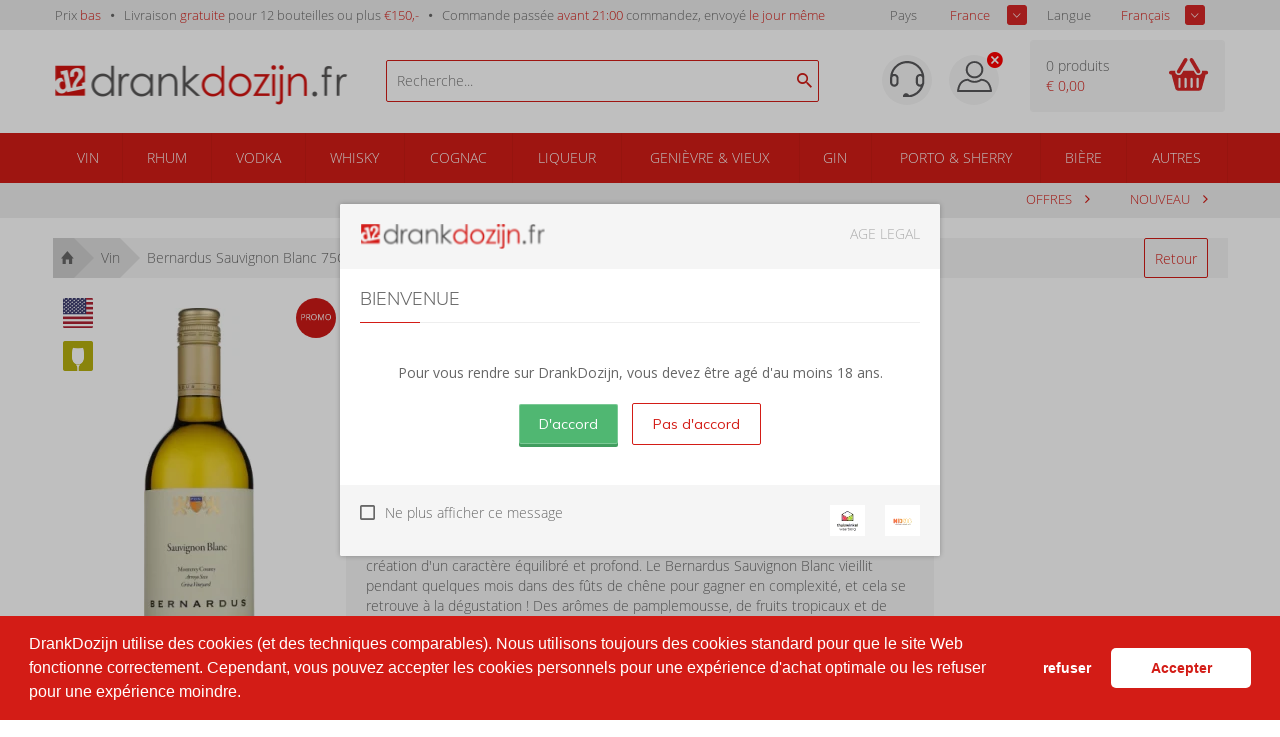

--- FILE ---
content_type: text/html; charset=iso-8859-1
request_url: https://drankdozijn.fr/artikel/fles-bernardus-sauvignon-blanc-75cl
body_size: 19286
content:

<!DOCTYPE html>
<!--[if lt IE 7]>      <html class="no-js lt-ie9 lt-ie8 lt-ie7"> <![endif]-->
<!--[if IE 7]>         <html class="no-js lt-ie9 lt-ie8"> <![endif]-->
<!--[if IE 8]>         <html class="no-js lt-ie9"> <![endif]-->
<!--[if gt IE 8]><!-->
<html class="no-js" lang="fr-fr">
<!--<![endif]-->
<head prefix="og: https://ogp.me/ns# fb: https://ogp.me/ns/fb# product: https://ogp.me/ns/product#">

	<title>Bernardus Sauvignon Blanc 75cl acheter au meilleur prix? | DrankDozijn.fr</title>
	<meta http-equiv="X-UA-Compatible" content="IE=edge">
	<meta name="robots" content="index, follow">
	<meta name="viewport" content="width=device-width, initial-scale=1, maximum-scale=1, user-scalable=no, shrink-to-fit=no">

	<meta name="google-site-verification" content="I980gJyF7Bfm2prVFPe_GvgQ5SHfh1o3RxeYWFYtlZ0" />

	<meta name="theme-color" content="#d31c16">
	<meta name="msapplication-navbutton-color" content="#d31c16">
	<meta name="apple-mobile-web-app-status-bar-style" content="#d31c16">
    <script>
            var userEmail = '';
        var GPersonalProductBlocks = [];
            var GPremiumMember = 'N'
    </script>
	<link rel="alternate" href="https://drankdozijn.nl/artikel/fles-bernardus-sauvignon-blanc-75cl" hreflang="nl-nl" />
<link rel="alternate" href="https://drankdozijn.be/artikel/fles-bernardus-sauvignon-blanc-75cl" hreflang="nl-be" />
<link rel="alternate" href="https://drankdozijn.de/artikel/fles-bernardus-sauvignon-blanc-75cl" hreflang="de-de" />
<link rel="alternate" href="https://drankdozijn.fr/artikel/fles-bernardus-sauvignon-blanc-75cl" hreflang="fr-fr" />
<link rel="canonical" href="https://drankdozijn.fr/artikel/fles-bernardus-sauvignon-blanc-75cl" />
	<link href="/assets/img/favicon.ico" rel="shortcut icon" type="image/x-icon" />
    <link href="/assets/css/vendor/packed/vendor-assets-packed.min.css?ver=1604326392" rel="stylesheet" type="text/css">
	
    <!-- Auto minify by CloudFlare -->
    <link href="/assets/css/theme_v2.css?ver=1749796420" rel="stylesheet">
    	<!--[if IE]>
		<style>
        	.animated {
				opacity: 1 !important;
				transform: translate3d(0) !important;
			}
			#usp ul li span.cur {
				border: 0 none !important;
				line-height: 18px !important;

			}
			#header a {
				text-decoration: none !important;
			}
        </style>
    <![endif]-->

	<meta http-equiv="Content-Type" content="text/html; charset=iso-8859-1" /><meta name="description" content="Acheter Bernardus Sauvignon Blanc 75CL?&amp;nbsp;Commander du vin et plus sur DrankDozijn. | Commande&amp;nbsp;pass&amp;eacute;e avant 21h00 = exp&amp;eacute;di&amp;eacute; le m&amp;ecirc;me jour!" /><meta name="og:description" id="opengraph_descr" content="Acheter Bernardus Sauvignon Blanc 75CL?&amp;nbsp;Commander du vin et plus sur DrankDozijn. | Commande&amp;nbsp;pass&amp;eacute;e avant 21h00 = exp&amp;eacute;di&amp;eacute; le m&amp;ecirc;me jour!" /><meta name="og:title" id="opengraph_title" content="Bernardus Sauvignon Blanc 75cl acheter au meilleur prix? | DrankDozijn.fr" /><meta property="og:image" content="https://res.cloudinary.com/boozeboodcdn/image/upload/assets/drankdozijn/img/d12-icon.svg" />		<script src="/assets/js/vendor/jquery-2.2.4.min.js"></script>
        <script>
        function getRedirectValue() {
            return btoa(window.location.pathname + window.location.search) + '&encoding=b64';
        }
        </script>

            
        <!-- Icons non-blocking laden -->
        <link rel="preload" href="/assets/css/vendor/ionicons.min.css?ver=1644827134" as="style" onload="this.onload=null;this.rel='stylesheet'">
        <noscript><link href="/assets/css/vendor/ionicons.min.css?ver=1644827134" rel="stylesheet" type="text/css"></noscript>
        <!-- Initialisatie sGTM -->
<script async src="https://sgtm.drankdozijn.fr/gtag/js?id=G-W69R00EE3J"></script>
<script type="text/javascript">
    function cookieConsentStatus() {
        const cookies = document.cookie.split(';').map(cookie => cookie.trim());
        const consentCookie = cookies.find(cookie => cookie.startsWith('cookieconsent_status='));
        const consentValue = consentCookie ? consentCookie.split('=')[1] : null;

        return consentValue === 'allow' ? 'granted' : 'denied';
    }
</script>
<script type="text/javascript">
    sgtmDebug = false;
    window.dataLayer = [];

    function gtag() {
        if (sgtmDebug) {
            console.log('gtag event', arguments);
        }

        dataLayer.push(arguments);
    }
    

    // Setup van default consent modus
    gtag('consent', 'default', {
        'ad_storage': cookieConsentStatus(),
        'analytics_storage': cookieConsentStatus()
    });

    // Setup van server-side protocol
    gtag('js', new Date());
    gtag('config', 'G-W69R00EE3J', {
        'transport_url': 'https://sgtm.drankdozijn.fr',
        'first_party_collection': true,
        'allow_enhanced_conversions': true
    });

    // Methode om eenmalig de currency in te stellen op EUR voor conversie events
    gtag('set', {
        'currency': 'EUR'
    });

</script>
<script type="text/javascript">
    // When cookie conset is not deny, check every x seconds if status has changed.
    // Using setInterval because CookieStore change event is not supported by safari.
    if (sgtmDebug) {
        console.log('1) Cookie consent status : ' + cookieConsentStatus());
    }

    if (cookieConsentStatus() === 'denied') {
        // Initialize a variable to store the current value of cookieConsentStatus()
        let currentCookieConsentStatus = cookieConsentStatus();

        // Create a function to detect changes to the cookieConsentStatus() property
        function checkCookieConsentStatus() {
            if (cookieConsentStatus() !== currentCookieConsentStatus) {
                if (sgtmDebug) {
                    console.log('2) Cookie consent status : ' + cookieConsentStatus());
                }

                gtag('consent', 'update', {
                    'ad_storage': cookieConsentStatus(),
                    'analytics_storage': cookieConsentStatus(),
                });

                currentCookieConsentStatus = cookieConsentStatus();
            }
        }

        // Set up an interval to check for changes every x second
        setInterval(checkCookieConsentStatus, 3000);
    }
</script></head>
<body>
    <!-- Leeftijd validatie -->
					<div class="leeftijdcheck_overlay">
					<div class="leeftijdcheck">
						<div id="leeftijd-wrapper">

							<div class="drankdozijn_vernieuwd">
								<img sizes="(min-width: 768px) 171px, 137px" srcset="
                                    https://res-5.cloudinary.com/boozeboodcdn/image/upload/c_limit,h_25,w_171/f_auto,q_auto/v1/assets/drankdozijn/img/svg/logo-drankdozijn-fr.svg 171w,https://res-5.cloudinary.com/boozeboodcdn/image/upload/c_limit,h_20,w_137/f_auto,q_auto/v1/assets/drankdozijn/img/svg/logo-drankdozijn-fr.svg 137w" src="
                                    https://res-5.cloudinary.com/boozeboodcdn/image/upload/c_limit,h_25,w_171/f_auto,q_auto/v1/assets/drankdozijn/img/svg/logo-drankdozijn-fr.svg" class="pull-left" alt="https://drankdozijn.fr" />
                                <span style="color: #ADADAD;" class="pull-right">AGE LEGAL</span>
								<div class="clear"></div>
							</div>

            				<div class="leeftijd_top">
            					<h4>Bienvenue</h4>
            					<p class="text-center"><b>Pour vous rendre sur DrankDozijn, vous devez être agé d'au moins 18 ans.</b></p>
            				</div>

            				<div class="leeftijd_bottom">
            					<div class="validatie_ja_nee">
            						<button style="margin-right: 10px;" type="submit" value="JA" class="btn inloggen ja-button naar_ddz" name="naar_drankdozijn">D'accord</button>
            						<div class="clear hidden"></div>
            						<button type="submit" value="NEE" class="btn outline inloggen nee-button" onclick="javascript:$('#leeftijd-wrapper').hide();$('#validatie-nee').show();">Pas d'accord</button>
            					</div>
            				</div>

						</div>

            			<div id="validatie-nee" style="display: none;">
            				<div class="drankdozijn_vernieuwd">
            					<img sizes="(min-width: 768px) 171px, 137px" srcset="
            						https://res-5.cloudinary.com/boozeboodcdn/image/upload/c_limit,h_25,w_171/f_auto,q_auto/v1/assets/drankdozijn/img/svg/logo-drankdozijn-fr.svg 171w, https://res-5.cloudinary.com/boozeboodcdn/image/upload/c_limit,h_20,w_137/f_auto,q_auto/v1/assets/drankdozijn/img/svg/logo-drankdozijn-fr.svg 137w" src="
                                        https://res-5.cloudinary.com/boozeboodcdn/image/upload/c_limit,h_25,w_171/f_auto,q_auto/v1/assets/drankdozijn/img/svg/logo-drankdozijn-fr.svg" class="pull-left" alt="DrankDozijn.fr" />
								<span style="color: #ADADAD;" class="pull-right">AGE LEGAL</span>
								<div class="clear"></div>
							</div>

            				<div style="padding: 20px 20px 40px 20px;">
            					<h4>Sorry</h4>
            					<p>DrankDozijn.fr nous ne vendons pas d'alcool aux personnes âgées de moins de 18 ans.</p>
                      <input onclick="javascript: checkLegalAge();" type="checkbox" class="custom_check" id="legal_age_continue" name="legal_age_continue" />
                      <label for="legal_age_continue">Ik heb wel de wettelijke leeftijd om alcohol te drinken op mijn locatie</label>
                      <script>
                        function checkLegalAge(e) {
                          var legal_age_continue_btn = document.getElementById('legal_age_continue_btn');
                          if(document.getElementById('legal_age_continue').checked){
                            legal_age_continue_btn.style.display = 'initial';
                          } else {
                            legal_age_continue_btn.style.display = 'none';
                          }
                        }
                      </script>
                      <div style="text-align: center; padding-top: 20px">
                        <button id="legal_age_continue_btn" style="margin-right: 10px; display: none" type="submit" value="JA" class="btn inloggen ja-button naar_ddz" name="naar_drankdozijn">Toch doorgaan</button>
                      </div>
                    </div>
						</div>

            			<div class="thuiswinkel_leeftijd">
            				<a href="https://drankdozijn.fr/alcoholgebruik">
								<img src='https://res-3.cloudinary.com/boozeboodcdn/image/upload/c_limit,h_20,w_25/f_auto,q_40/v1/assets/drankdozijn/img/svg/nix18.svg' alt='NIX 18' title='NIX 18'/>							</a>
							<a href="https://www.thuiswinkel.org/leden/drankdozijn.nl/certificaat" target="_blank" rel="nofollow">
								<img src='https://res-2.cloudinary.com/boozeboodcdn/image/upload/c_limit,h_20,w_25/f_auto,q_40/v1/assets/drankdozijn/img/svg/thuiswinkel-waarborg.svg' alt='Thuiswinkel' loading='lazy' title='Thuiswinkel'/>							</a>
            				<p>
            					<input type="checkbox" class="custom_check" id="validatie_cookie" name="validatie_cookie" />
            					<label for="validatie_cookie">Ne plus afficher ce message</label>
            				</p>
							<div class="clear"></div>
						</div>

					</div>
				</div>
			<!-- /Leeftijd validatie -->

	


		<div class="alert alert-success fixed top" style="z-index: 4;">
		<b class="product-name"></b> <span class="product-desc"></span>
	</div>

	<div class="container-fluid hidden-xs" id="usp">
		<div class="row">
			<div class="container">
				<div class="row">
					<div class="col-xs-12">
						<ul class="pull-left">
							<li class="hidden-xs hidden-sm">Prix <span>bas</span></li>
							<li class="hidden-sm hidden-md">Livraison <span>gratuite</span> pour 12 bouteilles ou plus <span>&euro;150,-</span></li>
														<li><a href="/verzendinformatie">Commande passée <span>avant 21:00</span> commandez, envoyé <span> le jour même</a></li>
							
							<!-- <li class="hidden-xs hidden-sm"><span>Groot</span> assortiment</li> -->
							<!-- <li class="hidden-xs hidden-sm"><span>Per fles</span> bestellen</li> -->
						</ul>
                        <!-- Shop selectors pas tonen wanneer DOM geladen is. Voorkomt geflikker van dropdowns tijdens het opbouwen van de pagina -->
						<ul class="pull-right" style="display:none;" id="shopSelectors">
																	<li><span style="color: #676767;" class="pull-left">Pays</span>
                                        <div class="sb_filter sample-1">
                                            <select id="set_land" onChange="changeShopPopup(window.location.pathname + window.location.search)">
                                                 <option value="NL" >Les Pays-Bas</option>                                                  <option value="BE" >Belgi&euml;</option>                                                  <option value="DE" >Allemagne</option>                                                                                                  <option value="FR" selected>France</option>                                         </select>
								</div></li>
																									<li><span style="color: #676767;" class="pull-left">Langue</span>
								<div class="sb_filter sample-1">
									<select id="set_language"
										onChange="changeLang(getRedirectValue())">
										<option value="nl"
											>Néerlandais</option>
										<option value="en"
											>Anglais</option>
										<option value="de" >Allemand</option>
										<option value="fr" selected>Français</option>
									</select>
								</div></li>
															</ul>
					</div>
				</div>
			</div>
		</div>
	</div>

	<nav class="container-fluid" id="navigation">
		<div class="row">
			<div class="container">
				<div class="row">
					<div class="col-xs-12 visible-xs">
						<ul class="pull-left mobile-navigation">
							<li><a href="#" class="account-mobile" id="product-menu"> <i class="ion-navicon-round"></i>
							</a>
								<ul class="dropdown-menu" id="product-category">
    																		</ul></li>
              							<li style="position: initial;" class="open">
                                <a href="#" class="dropdown-toggle account-mobile" id="product-search" data-toggle="dropdown" type="button" aria-haspopup="true" aria-expanded="true"> 
                                    <i class="ion-android-search"></i>
							    </a>
								<ul class="dropdown-menu" aria-labelledby="product-search">
                                    <span x-data="searchSuggestions">
    <li>
        <form method="get" action="/zoeken">
            <input @input.debounce.150="fetchSuggestions" class="search-input-mobile" placeholder="Recherche..." type="text" x-model="searchTerm" x-on:blur="onBlur()" x-on:focus="onFocus()" @keyup.enter="onEnter()">
            <label for="submit" class="add-on" @click="onEnter()">
                <i class="ion-android-search"></i>
            </label>
        </form>
    </li>
    <div class="autocomplete-container-new-mobile">
        <template x-for="suggestion in suggestions.slice(0, 50)">
            <div class="autocomplete-item-new-mobile" x-on:click="gotoLink(suggestion)">
                <div class="autocomplete-image-new-mobile">
                    <template x-if="suggestion.image">
                        <img :src="'https://res.cloudinary.com/boozeboodcdn/image/upload/e_trim:10/c_pad,h_80,w_80/c_limit,h_80,w_80/b_rgb:ffffff,q_80/f_auto/d_assets:misc:empty-search-suggestion.png' + suggestion.image" />
                    </template>
                    <template x-if="!suggestion.image">
                        <img src="https://res.cloudinary.com/boozeboodcdn/image/upload/e_trim:10/c_pad,h_80,w_80/c_limit,h_80,w_80/b_rgb:ffffff,q_80/f_auto/v20231002115600/assets/misc/empty-search-suggestion.png" />
                    </template>
                </div>
                <div class="autocomplete-text-new-mobile">
                    <p style="font-weight: 400;" class="autocomplete-text-new-mobile-overflow-text" x-html="highlightSuggestions(suggestion)"></p>
                    <template x-if="suggestion.subText">
                        <p x-text="suggestion.subText"></p>
                    </template>
                </div>
                <div class="suggestion-label-new-mobile">
                    <p style="font-size:.775rem" class="autocomplete-text-new-mobile-overflow-text label-styling-new-mobile" x-text="getLabel(suggestion)"></p>
                </div>
            </div>

        </template>
    </div>
</span>
<style>
    .autocomplete-container-new-mobile {
        background: #fff;
        overflow: auto;
        position: absolute;
        max-height: 50vh;
        width: 100vw;
        z-index: 9999;
        top: 41px;
    }

    .autocomplete-item-new-mobile {
        display: flex;
        padding: 4px;
        margin-top: 4px;
        white-space: nowrap;
        overflow: hidden;
        text-overflow: ellipsis;
        cursor: pointer;
        border: 1px solid #ccc;
        border-top: none;
    }

    .autocomplete-image-new-mobile {
        flex-grow: 0;
        flex-basis: 0;
        margin: 6px 9px 6px 3px;
        width: 40px;
        height: 40px;
    }

    .autocomplete-image-new-mobile img {
        max-width: 40px;
    }

    .autocomplete-text-new-mobile {
        flex-grow: 1;
        flex-basis: 0;
        overflow: hidden;
        text-overflow: ellipsis;
    }

    .autocomplete-text-new-mobile-overflow-text {
        white-space: nowrap;
        overflow: hidden;
        text-overflow: ellipsis;
        padding-right: 6px;
    }

    .autocomplete-label-new-mobile {
        flex-grow: 0;
        flex-basis: 0;
        margin: 3px;
    }

    .label-styling-new-mobile {
        background-color: #d31c16;
        padding: 5px 5px;
        border-radius: 0.25em;
        text-align: center;
        line-height: 1;
        color: #fff;
        white-space: nowrap;
        vertical-align: baseline;
        width: 75px;
    }
</style>								</ul>
							</li>
						</ul>

						<a href="/" class="brand text-center"> <img src='https://res-2.cloudinary.com/boozeboodcdn/image/upload/e_make_transparent/c_mpad,h_30/q_40/v1/assets/drankdozijn/img/svg/d12-logo-white.svg' alt='Account'/>						</a>

						<ul class="pull-right mobile-navigation" >
						<!--
							<li><a href="#" class="dropdown-toggle account-mobile" id="user-menu"
								data-toggle="dropdown" type="button" aria-haspopup="true"
								aria-expanded="true">
						-->

							<li id="user-menu-cntx"><a href="#" class="dropdown-toggle account-mobile" id="user-menu"
								type="button" aria-haspopup="true"
								aria-expanded="true">
                                                                    <div class="ion-close-circled" style="color:white;position:relative;top:-10px;right:-10px;"></div>
                                								<img src='https://res-4.cloudinary.com/boozeboodcdn/image/upload/e_make_transparent/c_mpad,h_30/q_40/v1/assets/drankdozijn/img/svg/account.svg' alt='Account'/>							</a>
								<ul class="dropdown-menu" aria-labelledby="user-menu" id="user-menu-exp">

										<li><a href='/account' rel='nofollow'>S'identifier</a></li><li><a href='/dashboard' rel='nofollow'>Mon compte</a></li>									<!-- <li><a href="/merken">Marques</a></li> -->
									<!-- <li><a href="/nieuw">Nouveau</a></li> -->
									<!-- <li><a href="/prijs">Prix</a></li> -->
										<li><a href='/vergelijken'><span id='vergelijking_menu_mob'>Comparer</span></a></li>



        	<!--
 						<ul class="pull-right"
 				-->
															<style type="text/css">
                             .container_land_mobile, .container_language_mobile{

                             	  margin-bottom: 10px;
                             }
							 .container_land_mobile ul, .container_language_mobile ul{
	                               top: 0 !important;
							 	   min-width: 100px;
							 }
							 span.langcountr-mobile-span{

	                           color: rgb(130, 130, 130);
	                           font-family: "Open Sans", sans-serif;
	                           font-size: 13px;
	                           font-weight: 400;
							 	line-height: 36px;
							 margin-left: 20px;

							 }
							 .set_land_mobile, set_language_mobile{
	                               display: none;
							 }
							</style>
									<li style="height: auto;">
										<span class="pull-left langcountr-mobile-span">Pays</span>
								<div class="sb_filter container_land_mobile sample-1">
									<select id="set_land_mobile" onChange="changeShopPopup_mobile(window.location.pathname)">
                                         <option value="NL" >Les Pays-Bas</option>                                          <option value="BE" >Belgique</option>                                         <option value="DE" >Allemagne</option>                                                                                 <option value="FR" selected>France</option>                                    </select>
								</div></li>

								
								
									<li style="height: auto; padding-bottom:10px;">
										<span class="pull-left langcountr-mobile-span">Langue</span>
								<div class="sb_filter container_language_mobile sample-1">

									<select id="set_language_mobile"
										onChange="changeLang_mobile(getRedirectValue())">
										<option value="nl"
											>Néerlandais</option>
										<option value="en"
											>Anglais</option>
										<option value="de" >Allemand</option>
										<option value="fr" selected>Français</option>
									</select>

								</div></li>
								                            </ul></li>
							<li>
                                <a href="/winkelwagen" rel="nofollow" class="cart-mobile account-mobile" type="button">
                                    <i class="ion-android-cart"></i>
							        <span class="cart_count_mob">0</span>
							    </a>
                            </li>
						</ul>
						<div class="clear"></div>
					</div>
					<div class="col-xs-12 hidden-xs">

						<ul>
							<li class="hidden-xs"><a href="/">Page d'accueil</a></li>

																<li><a href="/merken">Marques</a></li>
							<li><a href="/nieuw">Nouveau</a></li>
							<!-- <li><a href="/prijs">Prix</a></li> -->
								<li><a href='/vergelijken'><span id='vergelijking_menu'>Comparer</span></a></li>								<li><a href="/aanbiedingen">Vente</a></li>


															</ul>
							<ul class="pull-right">
							<li>
    							<a href='/dashboard' rel='nofollow'  class="account">
    							<img src='https://res-4.cloudinary.com/boozeboodcdn/image/upload/e_make_transparent/c_mpad,h_30/q_40/v1/assets/drankdozijn/img/svg/account.svg' alt='Account'/>    							</a>
                            </li>
								<li><a href='/account' rel='nofollow' class='login'>S'identifier</a></li>							</ul>
					</div>
				</div>
			</div>
		</div>
	</nav>


	<div class="container-fluid hidden-xs" id="header">
		<div class="row">
			<div class="container">
				<div class="row">
					<div class="col-xs-6 col-sm-4 col-md-4 col-lg-3 col-lg-offset-0">
						<div class="logo">
							<a href="/" title="Online drank kopen | DrankDozijn.fr">
								                                    <svg version="1.1" id="Layer_1" xmlns="http://www.w3.org/2000/svg" xmlns:xlink="http://www.w3.org/1999/xlink" x="0px" y="0px" width="292px" height="40px" viewBox="0 0 292 40" enable-background="new 0 0 292 40" xml:space="preserve"><image id="image0" width="292" height="40" x="0" y="0" xlink:href="[data-uri]" /></svg>
                                							</a>
						</div>
					</div>

					<div class="hidden-xs hidden-sm hidden-md col-sm-4  col-md-5 col-lg-4">
                        <script src="/assets/js/alpinejs-3.13.2.min.js" defer></script>
<span x-data="searchSuggestions" id="searchSuggestions" hidden>
    <div class="search-container">
        <span class="search-icon" @click="onEnter()"><i class="ion-android-search"></i></span>
        <input @input.debounce.150="fetchSuggestions" id="searchSuggestionsInput" class="search-input" placeholder="Recherche..." type="text" x-model="searchTerm" x-on:blur="onBlur()" x-on:focus="onFocus()" @keyup.enter="onEnter()">
    </div>
    <div class="suggestions-container" x-show="showSuggestions" id="suggestionsContainer" x-transition>
        <template x-for="suggestion in suggestions.slice(0, 50)">
            <a x-bind:href="getLink(suggestion)" x-bind:target="'_self'" style="text-decoration: none;">
                <div class="suggestion-item">
                    <div class="suggestion-image">
                        <template x-if="suggestion.image">
                            <img :src="'https://res.cloudinary.com/boozeboodcdn/image/upload/e_trim:10/c_pad,h_80,w_80/c_limit,h_80,w_80/b_rgb:ffffff,q_80/f_auto/d_assets:misc:empty-search-suggestion.png' + suggestion.image" class="img" />
                        </template>
                        <template x-if="!suggestion.image">
                            <img src="https://res.cloudinary.com/boozeboodcdn/image/upload/e_trim:10/c_pad,h_80,w_80/c_limit,h_80,w_80/b_rgb:ffffff,q_80/f_auto/v20231002115600/assets/misc/empty-search-suggestion.png" class="img" />
                        </template>
                    </div>
                    <div class="suggestion-text">
                        <p style="font-weight: 400;" class="overflow-text" x-html="highlightSuggestions(suggestion)"></p>
                        <template x-if="suggestion.subText">
                            <p x-text="suggestion.subText"></p>
                        </template>
                    </div>
                    <template x-if="getLabel(suggestion)">
                        <div class="suggestion-label label-styling">
                            <p style="font-size:.775rem" class="overflow-text" x-text="getLabel(suggestion)"></p>
                        </div>
                    </template>
                </div>
            </a>
        </template>
    </div>
</span>
<script>
    function searchSuggestions() {
        return {
            searchTerm: '',
            suggestions: [],
            focused: false,
            get showSuggestions() {
                return this.focused && this.suggestions.length > 0 && this.searchTerm !== ''
            },
            highlightSuggestions(suggestion) {
                // Case-insensitive search
                searchTerm = this.searchTerm.trim();
                subText = suggestion.suggestion;

                // Find the index of the first occurrence of the search term
                let startIndex = subText.toLowerCase().indexOf(searchTerm.toLowerCase());

                // Check if the search type is search and search term is found
                if (suggestion.type === 'search' && startIndex !== -1) {
                    // Find the index of the last occurrence of the search term
                    let endIndex = subText.toLowerCase().lastIndexOf(searchTerm.toLowerCase());

                    // Highlight all occurrences of the search term
                    let highlightedText = subText.substring(0, startIndex) +

                        '<span class="highligth-styling">' +
                        subText.substring(startIndex, endIndex + searchTerm.length) +
                        '</span>' +
                        subText.substring(endIndex + searchTerm.length);

                    return highlightedText;
                } else {
                    // If search term is not found, return the original text
                    return subText;
                }
            },
            onBlur() {
                // Small timeout before onBlur is activated.
                setTimeout(() => {
                    this.focused = false;
                }, 250);
            },
            onFocus() {
                this.focused = true;
            },
            onEnter() {
                if (!this.searchTerm) {
                    return;
                }

                window.location = '/zoeken?zoekterm=' + this.searchTerm
            },
            getLabel(suggestion) {
                if (suggestion.type === 'brand') {
                    if (this.getLanguage() === 'fr') {
                        return 'Marque';
                    }

                    if (this.getLanguage() === 'de') {
                        return 'Marke';
                    }

                    if (this.getLanguage() === 'en') {
                        return 'Brand';
                    }

                    return 'Merk';
                }

                if (suggestion.type === 'link') {
                    if (this.getLanguage() === 'fr') {
                        return 'Raccourci';
                    }

                    if (this.getLanguage() === 'de') {
                        return 'Abkurzung';
                    }

                    if (this.getLanguage() === 'en') {
                        return 'Shortcut';
                    }

                    return 'Link'
                }

                if (suggestion.type === 'search' || suggestion.type === 'group') {
                    return suggestion.category
                }

                return false
            },
            getLink(suggestion) {
                if (suggestion.type === 'brand') {
                    return '/merk/' + suggestion.propertyAlias
                }

                if (suggestion.type === 'link') {
                    return suggestion.url
                }

                if (suggestion.type === 'group') {
                    return '/groep/' + suggestion.mainGroupAlias + '/' + suggestion.propertyAlias
                }

                if (suggestion.type === 'search') {
                    return '/artikel/' + suggestion.alias
                }

                return false
            },
            gotoLink(suggestion) {
                window.location = this.getLink(suggestion)
            },
            getApiDomain() {
                return 'https://as400-api.henksmit.nl.prod.devhulst.nl/';
            },
            getCountry() {
                return 'fr';
            },
            getLanguage() {
                return 'fr';
            },
            getPremiumMember() {
                return 'false';
            },
            async fetchSuggestions() {
                if (this.searchTerm === '') {
                    this.suggestions = [];
                    return;
                }

                try {
                    const response = await this.fetchSearchSuggestions(this.searchTerm);
                    this.suggestions = response.data;
                } catch (error) {
                    console.error(error);
                    this.suggestions = [];
                }
            },
            async fetchSearchSuggestions(searchTerm) {
                const response = await fetch(
                    `${this.getApiDomain()}api/public/smit/v2/suggestions?query=${encodeURIComponent(searchTerm)}&premium=${this.getPremiumMember()}&webshop=drankdozijn&country=${this.getCountry()}&language=${this.getLanguage()}`
                );
                const data = await response.json();
                if (data && data.data) {
                    return data;
                }
                return {
                    data: []
                };
            }
        }
    }

    // Start hidden to prevent to Content Layout Shift
    document.addEventListener('alpine:initialized', () => {
        const searchSuggestions = document.getElementById("searchSuggestions");
        searchSuggestions.removeAttribute("hidden");
    })

    document.addEventListener('scroll', () => {
        const searchfieldRect = document.getElementById('searchSuggestionsInput').getBoundingClientRect();
        const searchfieldRectTop = Math.round(searchfieldRect.top);

        if (searchfieldRectTop < 0) {
            document.getElementById("suggestionsContainer").setAttribute("hidden", true);
        } else {
            document.getElementById("suggestionsContainer").removeAttribute("hidden");
        }
    })
</script>
<style>
    .label-styling {
        background-color: #d31c16;
        padding: 5px 5px;
        border-radius: 0.25em;
        text-align: center;
        line-height: 1;
        color: #fff;
        white-space: nowrap;
        vertical-align: baseline;
    }

    .highligth-styling {
        background-color: #f17e7a;
        border-radius: 0.25em;
        line-height: 1;
        white-space: nowrap;
        vertical-align: baseline;
    }

    .overflow-text {
        white-space: nowrap;
        overflow: hidden;
        text-overflow: ellipsis;
    }

    .search-input {
        width: 111%;
        margin-left: 10%;
        border: 1px solid #d31c16;
        padding-right: 30px;
    }

    .search-container {
        position: relative;
    }

    .search-icon {
        position: absolute;
        top: 50%;
        right: -19%;
        transform: translateY(-50%);
        color: #d31c16;
        font-size: 20px;
        z-index: 9;
    }

    .suggestions-container {
        position: absolute;
        margin-left: 10%;
        top: 100%;
        left: 0;
        width: 111%;
        background-color: #fff;
        border: 1px solid #ccc;
        border-top: none;
        max-height: 80vh;
        overflow-y: auto;
        z-index: 999;
    }

    .suggestions-container a {
        display: block;
        text-decoration: none;
        transition: background-color 0.3s, border-left 0.3s;
        border-left: 2px solid transparent;
        box-sizing: border-box;

    }

    .suggestions-container a:hover {
        background-color: #f9f9f9;
        border-left-color: #d31c16;
    }

    .suggestion-item {
        display: flex;
        align-items: center;
        padding: 3px;
        /* border-bottom: 1px solid #ccc; */
        cursor: pointer;
    }

    .suggestion-image {
        flex: 0;
        margin: 6px 6px 6px 3px;
    }

    .suggestion-text {
        flex: 1;
        margin: 6px;
        color: black;
        max-width: 265px;

    }

    .suggestion-label {
        flex: 1;
        margin: 3px;
        max-width: 75px;
        min-width: 75px;
    }

    .suggestion-image img {
        max-width: 40px;
    }

    .suggestion-text p {
        margin: 0;
    }
</style>					</div>
					<div class="hidden-xs col-sm-offset-1 col-sm-4 col-md-3 col-lg-offset-0">

						<div class="support">
							<a href="/klantenservice">
								<span></span>
							</a>
							<a id="accountmenubtn" href="javascript: void(0)">
								<span class="accounticon">
                                                                            <div class="ion-close-circled" style="color:red;position:relative;top:-20px;right:-21px;"></div>
                                                                    </span>
							</a>
							<div id="accountmenu" class="accountmenu">
						    <ul>
									<li><a href="/vergelijken">Comparer</a></li>
									<li><a href="/dashboard-orders">Mes commandes</a></li>
						      <li><a href="/favorieten">Mes favoris</a></li>
						      <li><a href="/dashboard">Mon compte</a></li>
									<hr>
									<!-- <li><a href="/account/afmelden">Déconnexion</a></li> -->
									<li><a href='/account' rel='nofollow'>S'identifier</a></li>								</ul>
							</div>
							<script>
							window.onclick = function(event) {
								if(document.getElementById('accountmenubtn').contains(event.target)) {
							    document.getElementById("accountmenu").classList.toggle("show");
							  } else if(!document.getElementsByClassName('accountmenu')[0].contains(event.target)) {
							    document.getElementById("accountmenu").classList.remove('show');
							  }
							}
							</script>

						</div>

					</div>
					<div
						class="col-xs-6 col-sm-3 col-md-2 col-sm-offset-0 col-lg-offset-0 col-lg-2">

						<div class="winkelwagen_header">
							<a href="/winkelwagen" rel="nofollow">
								<div class="rules_box hidden-xs">
									<p class="cart_count">0 produits</p>
									<!-- <p id="box_count">0 colis</p> -->
									<p id="cart_total" class="cart_total">&euro; 0,00</p>
								</div>
								<div class="winkelwagen_doos"></div>
							</a>
						</div>

					</div>
				</div>
			</div>
		</div>
	</div>


		

	<div class="top-alert">
		<div class="row">
			<div class="col-xs-12">
				<div id="messages_blok"
					class=" alert alert-warning alert-dismissible" role="alert"
										style="display: none;"
                    					>

					<strong>Attention!</strong> <span id="messages">
                        </span>
					<button type="button" class="close" data-dismiss="alert" aria-label="Close">
					    <span aria-hidden="true"> <i class="ion-close-circled"></i>
					</span>
					</button>
				</div>

			</div>
		</div>
	</div>

		<script type="text/javascript">var GloginState = false;</script><script type="text/javascript">
var Global={imgCacheVersion:'20210322',productImgCacheVersion:'20210322',brandImgCacheVersion:'20210322',productImgQuality:{mainimage:'best',slideThumbs:'eco',homeBanners:'best'},productImgZoomMagnification:2,ignoreAsFilter:['m_nummer','m_email','m_mode','m_user','utm_campaign','utm_source','utm_medium','utm_land','utm_content','awc','affiliate_id','kees_validate','grid_datum','fbclid'],ignoreAsFilterInternal:['pagina','listLength','sorteerOp','ascdesc','onlyAvail',],apiCacheVersion:'1',currency:'\u20AC',spinnerURL:'assets/drankdozijn/spinners/d12-logo-vierkant-loading',APIurl:'https://es-api.drankdozijn.nl/',AS400APIurl:'https://as400-api.henksmit.nl.prod.devhulst.nl/',API_textsearch_URL:'https://drankdozijn.nl/async/getsuggesties',API_unsubscribe_URL:'https://drankdozijn.nl/async/unsubscribe',API_reportissue_URL:'https://drankdozijn.nl/async/reportissue',featureAliasWhitelist:['certificaat'],featureAliasBlacklist:['prijsklasse'],snapchatToken:'d4f11a5c-c0c0-4faf-9a23-f26361160d5e',siteKey:'6LfQevAUAAAAAKo-cEMKrIW5pagUF4ZHPSSizqWv',stores:{menu:[{alias:'rum',label:'The Rum Store',menutheme:{bgcolor:'#E1D0C8',txtcolor:'#7B4028'},children:[]},{alias:'voor-hem',label:'Voor Hem',menutheme:{bgcolor:'#E1D0C8',txtcolor:'#7B4028'},children:[]},{alias:'voor-haar',label:'Voor Haar',menutheme:{bgcolor:'#E1D0C8',txtcolor:'#7B4028'},children:[]},{alias:'gin',label:'The Gin Store',menutheme:{bgcolor:'#2C73A6',txtcolor:'#ffffff'},children:[{selected:false,alias:'gordons',label:'Gordons'},{selected:false,alias:'tanqueray',label:'Tanqueray'}]},{alias:'whisky',label:'The Whisky Store',menutheme:{bgcolor:'#E1D0C8',txtcolor:'#7B4028'},children:[{selected:false,alias:'johnniewalker',label:'Johnnie Walker',menutheme:{bgcolor:'#D97E1F',txtcolor:'#ffffff'}},{selected:false,alias:'malts',label:'Malts',children:[{selected:false,alias:'cardhu',label:'Cardhu',extraAttributes:''},{selected:false,alias:'dalwhinnie',label:'Dalwhinnie',menutheme:{bgcolor:'#8AB4B5',txtcolor:'#3B525F'},extraAttributes:''},{selected:false,alias:'lagavulin',label:'Lagavulin',extraAttributes:''},{selected:false,alias:'singleton',label:'Singleton',extraAttributes:''},{selected:false,alias:'talisker',label:'Talisker',extraAttributes:''}]}]}]}}
var Local={imgCacheVersion:"20210322",productImgCacheVersion:'20210322',brandImgCacheVersion:'20210322',productImgQuality:{mainimage:'best',},APIurl:"https://es-api.drankdozijn.nl/",AS400APIurl:'https://as400-api.henksmit.nl.prod.devhulst.nl/',API_textsearch_URL:'https://drankdozijn.nl/async/getsuggesties',API_unsubscribe_URL:'https://drankdozijn.nl/async/unsubscribe',}
for(var localKey in Local)Global[localKey]&&(Global[localKey]=Local[localKey]);</script><!-- auto include Vue.js --><link href="/assets/js/vue/static/css/app.6ec93cf43bea022ee3f89d5a14fd083f.css" rel="stylesheet" /><div id=app></div><script type="text/javascript">!function(e){var n=window.webpackJsonp;window.webpackJsonp=function(r,c,a){for(var f,u,i,s=0,d=[];s<r.length;s++)u=r[s],t[u]&&d.push(t[u][0]),t[u]=0;for(f in c)Object.prototype.hasOwnProperty.call(c,f)&&(e[f]=c[f]);for(n&&n(r,c,a);d.length;)d.shift()();if(a)for(s=0;s<a.length;s++)i=o(o.s=a[s]);return i};var r={},t={13:0};function o(n){if(r[n])return r[n].exports;var t=r[n]={i:n,l:!1,exports:{}};return e[n].call(t.exports,t,t.exports,o),t.l=!0,t.exports}o.e=function(e){var n=t[e];if(0===n)return new Promise(function(e){e()});if(n)return n[2];var r=new Promise(function(r,o){n=t[e]=[r,o]});n[2]=r;var c=document.getElementsByTagName("head")[0],a=document.createElement("script");a.type="text/javascript",a.charset="utf-8",a.async=!0,a.timeout=12e4,o.nc&&a.setAttribute("nonce",o.nc),a.src=o.p+"static/js/"+e+"."+{0:"ffa81d28c481244b7da4",1:"922bf80a2e69479d29a0",2:"0cf2ca81398c6996c69c",3:"2041e181ccf4e0f8344a",4:"d5123498b1fb3141a43c",5:"68133d19e1a426214edc",6:"7352c3d4ee1931841100",7:"de753fcb5110a77020c7",8:"010a44706fff2bcb7369",9:"abc260b8913149be72eb",12:"22fe55e737250aa41729"}[e]+".js";var f=setTimeout(u,12e4);function u(){a.onerror=a.onload=null,clearTimeout(f);var n=t[e];0!==n&&(n&&n[1](new Error("Loading chunk "+e+" failed.")),t[e]=void 0)}return a.onerror=a.onload=u,c.appendChild(a),r},o.m=e,o.c=r,o.d=function(e,n,r){o.o(e,n)||Object.defineProperty(e,n,{configurable:!1,enumerable:!0,get:r})},o.n=function(e){var n=e&&e.__esModule?function(){return e.default}:function(){return e};return o.d(n,"a",n),n},o.o=function(e,n){return Object.prototype.hasOwnProperty.call(e,n)},o.p="/assets/js/vue/",o.oe=function(e){throw console.error(e),e}}([]);</script><script type=text/javascript src="/assets/js/vue/static/js/vendor.d0aca2db5ec46180b503.js"></script><script type=text/javascript src="/assets/js/vue/static/js/app.30d7e1ebfe16f9c6ddc4.js"></script>
		        <span id="footer_block" style="display:none">
		<footer class="container-fluid" id="subscribe">
		<div class="row">
			<div class="container">
				<div class="row">
					<div class="col-xs-12">

															<div class="pull-left newsletter">
							<label class="hidden-sm" for="nieuwsbrief">Inscrivez-vous à notre newsletter</label>
							<label class="visible-sm" for="nieuwsbrief">Newsletter</label>
    							<div class="subscription-container" style="padding-bottom:10px;">
        							<input type="text" name="email" type="email"
        								placeholder="Votre adresse e-mail" />
        							<button onClick="subscribeNewsletter()">
        								<i class="ion-paper-airplane"></i>
        							</button>
        							<div id="subscribe-message"></div>
    							</div>
						</div>

							



        							<br class="clear">
    							</div>
							</div>

					</div>
				</div>
			</div>
		</div>
	</footer>

	<footer class="container-fluid gap space" id="footer">
		<div class="row">
			<div class="container gap">
				<div class="row">
					<div class="hidden-xs col-xs-12 col-sm-4 col-md-3">
						<h4>Nous acceptons</h4>
						<div class="payment-row-footer">
                            <div class="payment-footer-item">
							<a href="/betaling">
								<img src='https://res-3.cloudinary.com/boozeboodcdn/image/upload/e_make_transparent/c_mpad,h_30/h_40,q_40,w_40/v1/assets/drankdozijn/img/svg/ideal.png' alt='iDEAL' height='40' loading='lazy' width='40'/>                            </a>
						</div>
                                                    <div class="payment-footer-item">
							<a href="/betaling">
								<img src='https://res-2.cloudinary.com/boozeboodcdn/image/upload/e_make_transparent/c_mpad,h_30/h_40,q_40,w_40/v1/assets/drankdozijn/img/svg/002-mastercard.png' alt='Mastercard' height='40' loading='lazy' width='40'/>                            </a>
						</div>
                                <div class="payment-footer-item">
							<a href="/betaling">
								<img src='https://res-1.cloudinary.com/boozeboodcdn/image/upload/e_make_transparent/c_mpad,h_30/q_40/v1/assets/drankdozijn/img/svg/001-visa.svg' alt='Visa' loading='lazy'/>                            </a>
						</div>
                                      </div>
                            <div class="payment-row-footer">
                                <div class="payment-footer-item">
							<a href="/betaling">
								<img src='https://res-1.cloudinary.com/boozeboodcdn/image/upload/e_make_transparent/c_mpad,h_30/q_40/v1/assets/drankdozijn/img/svg/004-paypal.svg' alt='Pay-Pal' loading='lazy'/>                              </a>
						</div>
                                <div class="payment-footer-item">
							<a href="/betaling">
								<img src='https://res-3.cloudinary.com/boozeboodcdn/image/upload/e_make_transparent/c_mpad,h_30/q_40/v1/assets/drankdozijn/img/svg/bancontact-mister-cash.svg' alt='Bancontact Mister Cash' loading='lazy'/>                            </a>
						</div>
                                      </div>
                            <div class="payment-row-footer">
                      <div class="payment-footer-item">
							<a href="/betaling">
								<img src='https://res-1.cloudinary.com/boozeboodcdn/image/upload/e_make_transparent/c_mpad,h_30/h_50,q_40,w_50/v1/assets/drankdozijn/img/svg/apple-pay.svg' alt='Apple Pay' height='50' loading='lazy' width='50'/>                            </a>
						</div>
                              <div class="payment-footer-item">
          </div>
          </div>
          
                            </div>
					<div class="hidden-xs col-xs-12 col-sm-4 col-md-3">
						<div class="follow_us">
							<h4>Suivez nous sur</h4>
							<span>
								<link itemprop="url" href="https://drankdozijn.fr/">
								<ul>
									<li><a itemprop="sameAs" class="facebook" target="_blank"
										href="https://nl-nl.facebook.com/DrankDozijn.nl" rel="nofollow"> <i
											class="ion-social-facebook"></i>
									</a></li>
									<li><a itemprop="sameAs" class="instagram" target="_blank"
										href="https://www.instagram.com/drankdozijn/" rel="nofollow"> <i
											class="ion-social-instagram"></i>
									</a></li>
									<li><a itemprop="sameAs" class="youtube" target="_blank"
										href="http://www.youtube.com/channel/UCuKxYRek4TXNYpDhfzCqZSA/videos" rel="nofollow">
											<i class="ion-social-youtube"></i>
									</a></li>
								</ul>
							</span>
							<br class="clear">
						</div>



						<h4>Nous livrons à</h4>
						<div class="icon flag">
							<a href="https://drankdozijn.fr/verzendinformatie">
								<img src='https://res-2.cloudinary.com/boozeboodcdn/image/upload/h_35/q_90/v1/assets/drankdozijn/img/svg/flag-nl.png' alt='Nederland' loading='lazy'/>                            </a>
						</div>
						<div class="icon flag">
							<a href="https://drankdozijn.fr/belgie">
							<img src='https://res-1.cloudinary.com/boozeboodcdn/image/upload/h_35/q_90/v1/assets/drankdozijn/img/svg/flag-be.png' alt='BelgiÃ«' loading='lazy'/>							</a>
						</div>
						<div class="icon flag">
							<a href="https://drankdozijn.fr/duitsland">
								<img src='https://res-2.cloudinary.com/boozeboodcdn/image/upload/h_35/q_90/v1/assets/drankdozijn/img/svg/flag-de.png' alt='Duitsland' loading='lazy'/>							</a>
						</div>

                        <div class="icon flag">
							<a href="https://drankdozijn.fr/frankrijk">
								<img src='https://res.cloudinary.com/boozeboodcdn/image/upload/h_35/q_90/v1/assets/drankdozijn/img/svg/flag-fr.png' alt='Frankrijk' loading='lazy'/>							</a>
						</div>



					</div>

					<div class="col-xs-12 col-sm-4 col-md-3" id="review">
											</div>

					<div class="col-xs-12 col-sm-4 col-md-3">
						<h4>Support</h4>
						<ul>
							<li><a href="https://drankdozijn.fr/klantenservice">Service client</a></li>
							<li><a href="https://drankdozijn.fr/privacy">Confidentialité</a></li>
							<li><a href="https://drankdozijn.fr/disclaimer">Avertissement</a></li>
							<li><a href="https://drankdozijn.fr/faq">FAQ</a></li>
							<li><a href="https://drankdozijn.fr/algemene-voorwaarden">Termes et conditions</a></li>
							<li><a href="https://drankdozijn.fr/betaling">Paiement</a></li>
							<li><a href="https://drankdozijn.fr/verzendinformatie">Informations de livraison</a></li>
							<li><a href="https://drankdozijn.fr/bestellen">Commander</a></li>
														<li><a href="https://blog.drankdozijn.nl/nl/" rel="nofollow">Blog</a></li>
														<li><a href="https://drankdozijn.fr/over-ons">A propos de nous</a></li>
							                            <li><a href="https://drankdozijn.fr/seo-sitemap">Sitemap</a></li>
						</ul>
					</div>
				</div>
			</div>
		</div>
	</footer>

	<footer class="container-fluid" id="copy">
		<div class="row">
			<div class="container gap">
				<div class="row">
					<div class="col-xs-12 col-sm-6 text-left">
						<p>&copy; DrankDozijn.fr BV 2012 - 2025. Tous droits réservés</p>
					</div>
					<div class="col-xs-12 col-sm-6 text-right">
						<p>Tous les prix incluent la TVA</p>
					</div>
				</div>
			</div>
		</div>
	</footer>
    </span>
	<script type="text/javascript" src="https://res.cloudinary.com/boozeboodcdn/raw/upload/v2/assets/drankdozijn/js/vendor/vendor-article-packed.min.js?v=1"></script>	<script type="text/javascript" src="/assets/js/packed/packed.min.js?ver=1697090841"></script>
	<div id="combi-popup"></div>
	<div id="samen-popup"></div>
	<div id="change-shop-popup"></div>
	<div id="overlay"></div>


	<!-- Google Tag Manager (noscript) -->
    <noscript><iframe src="https://www.googletagmanager.com/ns.html?id=GTM-T83NG6R"
    height="0" width="0" style="display:none;visibility:hidden"></iframe></noscript>
    <!-- End Google Tag Manager (noscript) -->


<script>
    addEventListener('DOMContentLoaded', (event) => {
        document.getElementById('shopSelectors').style.removeProperty("display");
        document.getElementById('footer_block').style.removeProperty("display");
    });
    
    window.dataLayer = window.dataLayer || [];

    addEventListener('load', (event) => {
        $.ajax({
			type: "GET",
			url: "/async/loadmenu",
			datatype: "html",
			success: function(data){
				$("#product-category").html(data);
				$("#hoofdmenu").html(data);
				return;
			}
		});

                    (function(w,d,s,l,i){w[l]=w[l]||[];w[l].push({'gtm.start':
            new Date().getTime(),event:'gtm.js'});var f=d.getElementsByTagName(s)[0],
            j=d.createElement(s),dl=l!='dataLayer'?'&l='+l:'';j.async=true;j.src=
            'https://www.googletagmanager.com/gtm.js?id='+i+dl;f.parentNode.insertBefore(j,f);
            })(window,document,'script','dataLayer','GTM-T83NG6R');
	        });
</script>
<script>
// Observer voor client side url aanpassing
var oldHref = document.location.href;
window.onload = function() {
    var bodyList = document.querySelector("body"),
        observer = new MutationObserver(function(mutations) {
            mutations.forEach(function(mutation) {
                if (oldHref != document.location.href) {
                    oldHref = document.location.href;
                    updateMeta();
                }
            });
        });
    var config = {
        childList: true,
        subtree: true
    };
    observer.observe(bodyList, config);
};

// Update meta headers client side als de pagina client side is aangepast
function updateMeta() {
    // Canonical bijwerken
    $('link[rel="canonical"]').attr('href', location.protocol + '//' + location.host + location.pathname);
    
    // Alternate links bijwerken
    if($('link[rel="alternate"][hreflang="nl-nl"]').length === 1) {
        $('link[rel="alternate"][hreflang="nl-nl"]').attr('href', 'https://drankdozijn.nl' + location.pathname);
    }
    
    if($('link[rel="alternate"][hreflang="nl-be"]').length === 1) {
        $('link[rel="alternate"][hreflang="nl-be"]').attr('href', 'https://drankdozijn.be' + location.pathname);
    }
    
    if($('link[rel="alternate"][hreflang="de-de"]').length === 1) {
        $('link[rel="alternate"][hreflang="de-de"]').attr('href', 'https://drankdozijn.de' + location.pathname);
    }
    
    if($('link[rel="alternate"][hreflang="fr-fr"]').length === 1) {
        $('link[rel="alternate"][hreflang="fr-fr"]').attr('href', 'https://drankdozijn.fr' + location.pathname);
    }
}
</script>
</body>
</html>


--- FILE ---
content_type: text/html; charset=iso-8859-1
request_url: https://drankdozijn.fr/async/insertlog
body_size: -314
content:
{"result":"goed"}

--- FILE ---
content_type: image/svg+xml
request_url: https://res-1.cloudinary.com/boozeboodcdn/image/upload/e_trim:10/c_scale,h_40,w_40/assets/drankdozijn/stempels/fr-tip-rood.svg
body_size: 756
content:
<?xml version="1.0" encoding="utf-8"?>
<!-- Generator: Adobe Illustrator 25.4.1, SVG Export Plug-In . SVG Version: 6.00 Build 0)  -->
<svg version="1.1" id="Laag_1" xmlns="http://www.w3.org/2000/svg" xmlns:xlink="http://www.w3.org/1999/xlink" x="0px" y="0px"
	 viewBox="0 0 64 64" style="enable-background:new 0 0 64 64;" xml:space="preserve">
<style type="text/css">
	.st0{fill-rule:evenodd;clip-rule:evenodd;fill:#CD1916;}
	.st1{fill:none;}
	.st2{enable-background:new    ;}
	.st3{fill:#FFFFFF;}
</style>
<g>
	<circle class="st0" cx="32" cy="32" r="32"/>
</g>
<rect y="33.7" class="st1" width="64" height="22.7"/>
<rect y="12" class="st1" width="63.9" height="20"/>
<rect y="14.6" class="st1" width="63.9" height="38.2"/>
<g class="st2">
	<path class="st3" d="M6.2,29c-0.7,0-1.2,0.2-1.6,0.7c-0.4,0.4-0.6,1-0.6,1.8c0,0.8,0.2,1.4,0.6,1.8C5,33.8,5.5,34,6.2,34
		c0.4,0,0.9-0.1,1.4-0.2v0.6c-0.4,0.2-0.9,0.2-1.5,0.2c-0.9,0-1.6-0.3-2.1-0.8c-0.5-0.5-0.7-1.3-0.7-2.3c0-0.6,0.1-1.2,0.3-1.6
		s0.6-0.8,1-1.1s1-0.4,1.5-0.4c0.6,0,1.2,0.1,1.7,0.3l-0.3,0.6C7.1,29.2,6.7,29,6.2,29z"/>
	<path class="st3" d="M14.1,31.5c0,1-0.2,1.7-0.7,2.3c-0.5,0.6-1.2,0.8-2,0.8c-0.9,0-1.6-0.3-2.1-0.8s-0.7-1.3-0.7-2.3
		c0-1,0.2-1.7,0.7-2.3c0.5-0.5,1.2-0.8,2.1-0.8c0.9,0,1.5,0.3,2,0.8C13.8,29.8,14.1,30.5,14.1,31.5z M9.3,31.5
		c0,0.8,0.2,1.4,0.5,1.9c0.3,0.4,0.9,0.6,1.5,0.6c0.7,0,1.2-0.2,1.5-0.6c0.3-0.4,0.5-1,0.5-1.9c0-0.8-0.2-1.4-0.5-1.8
		C12.5,29.2,12,29,11.3,29c-0.7,0-1.2,0.2-1.5,0.6C9.5,30.1,9.3,30.7,9.3,31.5z"/>
	<path class="st3" d="M18.2,34.5l-2-5.3h0c0,0.4,0.1,0.9,0.1,1.5v3.8h-0.6v-6h1.1l1.9,5h0l1.9-5h1v6h-0.7v-3.9c0-0.4,0-0.9,0.1-1.4
		h0l-2.1,5.3H18.2z"/>
	<path class="st3" d="M27.1,30.3c0,0.6-0.2,1.1-0.6,1.4c-0.4,0.3-1,0.5-1.8,0.5H24v2.4h-0.7v-6h1.6C26.3,28.5,27.1,29.1,27.1,30.3z
		 M24,31.6h0.6c0.6,0,1.1-0.1,1.3-0.3c0.3-0.2,0.4-0.5,0.4-1c0-0.4-0.1-0.7-0.4-0.9c-0.3-0.2-0.7-0.3-1.2-0.3H24V31.6z"/>
	<path class="st3" d="M29.1,32v2.5h-0.7v-6H30c0.7,0,1.3,0.1,1.6,0.4c0.4,0.3,0.5,0.7,0.5,1.3c0,0.8-0.4,1.3-1.2,1.6l1.6,2.7h-0.8
		L30.3,32H29.1z M29.1,31.4h1c0.5,0,0.9-0.1,1.1-0.3c0.2-0.2,0.3-0.5,0.3-0.9c0-0.4-0.1-0.7-0.4-0.9c-0.2-0.2-0.6-0.3-1.1-0.3h-0.9
		V31.4z"/>
	<path class="st3" d="M37.1,34.5h-3.4v-6h3.4v0.6h-2.7v1.9H37v0.6h-2.5v2.2h2.7V34.5z"/>
	<path class="st3" d="M43.2,34.5h-0.8l-3.3-5h0c0,0.6,0.1,1.1,0.1,1.6v3.4h-0.6v-6h0.8l3.3,5h0c0-0.1,0-0.3,0-0.7c0-0.4,0-0.7,0-0.9
		v-3.5h0.7V34.5z"/>
	<path class="st3" d="M48.9,34.5l-0.7-1.9h-2.4L45,34.5h-0.7l2.4-6h0.6l2.4,6H48.9z M47.9,32l-0.7-1.9c-0.1-0.2-0.2-0.5-0.3-0.9
		c-0.1,0.3-0.1,0.6-0.3,0.9L46,32H47.9z"/>
	<path class="st3" d="M55.4,34.5h-0.8l-3.3-5h0c0,0.6,0.1,1.1,0.1,1.6v3.4h-0.6v-6h0.8l3.3,5h0c0-0.1,0-0.3,0-0.7c0-0.4,0-0.7,0-0.9
		v-3.5h0.7V34.5z"/>
	<path class="st3" d="M59.1,34.5h-0.7v-5.4h-1.9v-0.6H61v0.6h-1.9V34.5z"/>
</g>
</svg>


--- FILE ---
content_type: application/javascript
request_url: https://drankdozijn.fr/assets/js/packed/packed.min.js?ver=1697090841
body_size: 7427
content:
var $active_box=1,product_description="";function passDescription(e,t){if(product_description=e,"addCart"==t||"add"==t){if(product_description)var n=product_description;if(n){var a=$(".alert.top"),d=a.find(".product-name"),o=a.find(".product-desc");d.html(n),"en"==selectedLanguage()?o.text("has been added to your cart."):"de"==selectedLanguage()?o.text("wurde in den Warenkorb gelegt."):"fr"==selectedLanguage()?o.text(decodeURIComponent(escape("a Ã©tÃ© ajoutÃ© Ã  votre panier."))):o.text("is toegevoegd aan uw winkelwagen."),a.addClass("show"),setTimeout(function(){a.removeClass("show")},5e3)}else"addcompare"==t?o.text("is toegevoegd aan vergelijken!"):(t="removecompare")&&o.text("is verwijderd uit vergelijken!")}}function selectedLanguage(){if(document.getElementById("set_language"))var e=document.getElementById("set_language"),t=e.options[e.selectedIndex].value;else if(country)t=country.toLowerCase();else t="nl";return t}function getBoxItems(e){jqBox="#"+e,$.ajax({type:"POST",url:"/async/getboxitems",data:"box="+e,datatype:"html",success:function(e){$("#boxinhoud").html(e)}})}function addOrderItems(e){$.ajax({type:"POST",url:"/async/addorderitems",data:"sessieid="+e,datatype:"html",success:function(e){getTotals(),location.href="/winkelwagen"}})}function cancelOrder(e,t){console.log("ordernummer = "+e),console.log("subnummer = "+t),$.ajax({type:"POST",url:"/async/cancelorder",data:"ordernummer="+e+"&subnummer="+t,datatype:"html",success:function(e){jQuery.parseJSON(e);console.log(e)}})}function checkAanbieding(e){$.ajax({type:"POST",url:"/async/checkaanbieding",data:"artnr="+e,datatype:"html",success:function(e){""!=e&&($("#combi-popup").html(e),$("#overlay, #combi-popup").addClass("show"),$("#overlay, #combi-close, .close-modal-popup").on("click",function(){$("#overlay, #combi-popup").removeClass("show")}))}})}function completeAanbieding(e){$.ajax({type:"POST",url:"/async/completeaanbieding",data:"volgnummer="+e,datatype:"html",success:function(e){$("#overlay, #combi-popup").removeClass("show"),getBoxItems(e),getTotals()}})}function getBoxxes(){$.ajax({type:"POST",url:"/async/getboxxes",datatype:"html",success:function(e){$("#boxxesinhoud").html(e)}})}function setActiveBox(e){$.ajax({type:"POST",url:"/async/setactivebox",data:"box="+e,datatype:"html",success:function(e){}})}function changeShopTopPopup(t,o){$.ajax({type:"POST",url:"/async/changeshoppopup",data:"shop="+o,datatype:"html",success:function(e){$("#set-land").find('option[value="'+o+'"]').attr("selected",!0),location.href=t}})}function changeShopPopup(e){$.ajax({type:"POST",url:"/async/changeshoppopup",data:"shop="+$("#set_land").val()+"&uri="+e,datatype:"html",success:function(e){var t=jQuery.parseJSON(e);location.href=t.url+"?"+t.query}})}function changeShopPopup_mobile(e){$.ajax({type:"POST",url:"/async/changeshoppopup",data:"shop="+$("#set_land_mobile").val()+"&uri="+e,datatype:"html",success:function(e){var t=jQuery.parseJSON(e);location.href=t.url+"?"+t.query}})}function changeLang(e){$sel=$("#set_language").val(),$location="/lang/"+$sel+"?url="+e,location.href=$location}function changeLang_mobile(e){$sel=$("#set_language_mobile").val(),$location="/lang/"+$sel+"?url="+e,location.href=$location}function reorderBoxesPopup(){$.ajax({type:"POST",url:"/async/reorderboxespopup",datatype:"html",success:function(e){if(""==e)location.href="/winkelwagen/checkout";else{var t=$("#overlay"),o=$("#samen-popup");o.html(e),t.fadeIn(500),o.fadeIn(500),$("#overlay, #samen-close").on("click",function(){$("#overlay, #samen-popup").removeClass("show"),location.href="/winkelwagen/checkout"})}}})}function reorderBoxes(){$.ajax({type:"POST",url:"/async/reorderboxes",datatype:"json",success:function(e){location.reload()}})}function setItemCount(){$("body").css({opacity:.5}),$itemCount=$("#select_item_count option:selected").val(),$.ajax({type:"POST",url:"/async/setitemcount",data:"itemcount="+$itemCount,datatype:"html",success:function(e){location.reload()}})}function setItemSort(){$("body").css({opacity:.5}),$itemSort=$("#select_item_sort option:selected").val(),$.ajax({type:"POST",url:"/async/setitemsort",data:"itemsort="+$itemSort,datatype:"html",success:function(e){location.reload()}})}function checkCoupon(o,a){$couponcode="mob"==o?$("#couponcode_mob").val():$("#couponcode").val(),$.ajax({type:"POST",url:"/async/checkcoupon",data:"couponcode="+$couponcode,datatype:"json",success:function(e){var t=jQuery.parseJSON(e);"goed"!=t.resultaat?($(".coupon_error").html(t.error),$(".coupon_error").show(),"mob"==o?($("#couponcode_mob").show(),$("#verzilveren_mob").show(),$("#couponverwijder_mob").show(),$("#couponcode_mob_text").hide(),$("#couponcode_mob_text").html("")):($("#couponcode").show(),$("#verzilveren").show(),$("#couponverwijder").show(),$("#couponcode_text").hide(),$("#couponcode_text").html("")),1==a&&($("#messages_blok").show(),$("#messages").html(t.error))):($(".coupon_error").html="",$(".to_checkout").attr("onclick","checkCoupon('desktop', true)"),"mob"==o?($("#couponcode_mob_text").html($couponcode),$("#couponcode_mob").hide(),$("#verzilveren_mob").hide(),$("#couponverwijder_mob").show(),$("#couponcode_mob_text").show()):($("#couponcode_text").html($couponcode),$("#couponcode").hide(),$("#verzilveren").hide(),$("#couponverwijder").show(),$("#couponcode_text").show()),getTotals(),1==a&&($("#messages_blok").hide(),reorderBoxesPopup()))}})}function verwijderCoupon(){$.ajax({type:"POST",url:"/async/verwijdercoupon",datatype:"json",success:function(e){$("#couponcode").val(""),$("#couponcode_mob").val(""),$(".coupon_error").empty(),$("#couponcode").show(),$("#verzilveren").show(),$("#couponverwijder").hide(),$("#couponcode_text").hide(),$("#couponcode_mob").show(),$("#verzilveren_mob").show(),$("#couponverwijder_mob").hide(),$("#couponcode_mob_text").hide(),$("#couponcode_mob_text").html(""),$(".to_checkout").attr("onclick","reorderBoxesPopup()"),getTotals()}})}function addAanbieding(e,t){$("#messages_blok").hide(),$("#messages").html(""),$.ajax({type:"POST",url:"/async/addaanbieding",data:"volgnummer="+e,datatype:"json",success:function(e){var t=jQuery.parseJSON(e);if($active_box=t.active_box,getBoxxes(),getBoxItems($active_box),changeTotals(e),showMessages(e),product_description){var a=product_description;product_description=""}console.log("product_description: "+product_description);var o=$(".alert.top"),s=o.find(".product-name"),d=o.find(".product-desc");s.html(a),"en"==selectedLanguage()?d.text("has been added to your cart."):"de"==selectedLanguage()?d.text("wurde in den Warenkorb gelegt."):"fr"==selectedLanguage()?d.text(decodeURIComponent(escape("a Ã©tÃ© ajoutÃ© Ã  votre panier."))):d.text("is toegevoegd aan uw winkelwagen."),o.addClass("show"),setTimeout(function(){o.removeClass("show")},5e3)}})}function showMessages(e){var t=jQuery.parseJSON(e);$messages=t.messages,""!=$messages&&(1<$messages.length&&$.each($messages,function(e,t){messageText=$messages[e]+"<br/>",$messages[e]=messageText}),$("#messages").html($messages),$("#messages_blok").show())}function getTotals(){$betaalwijze=$("input:radio[name=betaling]:checked").val(),$.ajax({type:"POST",url:"/async/gettotals",data:"betaling="+$betaalwijze,datatype:"json",success:function(e){changeTotals(e)}})}function setVergelijking(i,e,l){$.ajax({type:"POST",url:"/async/setvergelijking",data:"artnr="+i+"&actie="+e,datatype:"json",success:function(e){if("vergelijk"!=l){if("artikel"==l){$("h1").html();var t=$("h1").html(),o=$("#product").find("a.product_add_compare"),a=$("#product").find("a.product_add_compare")}else if("artikel_menu"==l){if(product_description){t=product_description;product_description=""}else t=$("#block_menu_"+i).find(".product_title").text();o=$("#block_menu_"+i).find("div.product_add_compare"),a=$("#block_menu_"+i).find("div.product_add_compare")}else if("artikel_slider"==l)t=$("#artikel_slider_"+i).find(".product_title").text(),o=$("#artikel_slider_"+i).find("div.product_add_compare"),a=$("#artikel_slider_"+i).find("div.product_add_compare");else{if(product_description){t=product_description;product_description=""}else t=$("#block_"+i).find(".product_title").text();o=$("#block_"+i).find("div.product_add_compare"),a=$("#block_"+i).find("div.product_add_compare")}var n=$(".alert.top"),r=n.find(".product-name"),c=n.find(".product-desc");r.html(t),a.hasClass("compared")?(a.removeClass("compared"),o.removeAttr("onclick"),o.attr("onclick","javascript:setVergelijking('"+i+"', 'add', '"+l+"')"),c.text("is verwijderd uit vergelijken!")):(a.addClass("compared"),o.removeAttr("onclick"),o.attr("onclick","javascript:setVergelijking('"+i+"', 'remove', '"+l+"')"),c.text("is toegevoegd aan vergelijken!")),n.addClass("show"),setTimeout(function(){n.removeClass("show")},5e3);var s=jQuery.parseJSON(e);$vergelijking_count=s.vergelijking_count,$vergelijking_count_tekst=s.vergelijking_count_tekst,temp=$("#vergelijking_menu"),tempMob=$("#vergelijking_menu_mob"),0==$vergelijking_count?(temp.html($vergelijking_count_tekst),tempMob.html($vergelijking_count_tekst)):(temp.html($vergelijking_count_tekst+" ("+$vergelijking_count+")"),tempMob.html($vergelijking_count_tekst+" ("+$vergelijking_count+")"))}else location.reload()}})}function toggleAssortiment(i,l){jq_favimg=".FAVIMG_"+i,$.ajax({type:"POST",url:"/async/toggleassortiment",data:"artnr="+i,datatype:"json",success:function(e){var t=jQuery.parseJSON(e),o=t.result,a=t.mode;if(product_description){var n=product_description;product_description=""}else n=$(jq_favimg).closest(".product_block").find(".product_title").first().text();var r=$(".alert.top"),c=r.find(".product-name"),s=r.find(".product-desc");c.html(n),"goed"==o&&"delete"==a&&($(jq_favimg).closest("div").attr("data-original-title","Voeg toe aan uw favorieten"),$(jq_favimg).removeClass("icon-star"),$(jq_favimg).addClass("icon-star-empty"),s.text("is verwijderd uit uw favorieten.")),"goed"==o&&"add"==a&&($(jq_favimg).closest("div").attr("data-original-title","Verwijder uit uw favorieten"),$(jq_favimg).removeClass("icon-star-empty"),$(jq_favimg).addClass("icon-star"),s.text("is toegevoegd aan uw favorieten."),null!=t.artikelnummer&&insertlog("ADD_TO_FAVORITES",t.artikelnummer,"favorieten")),"undefined"!=l&&(temp="#TR_FAV_"+i,$(temp).parent().hide(750)),r.addClass("show"),setTimeout(function(){r.removeClass("show")},5e3)}})}function subscribeNewsletter(){document.documentElement;$.ajax({type:"POST",url:"/async/subscribenewsletter",data:"email="+$('#subscribe .newsletter input[name="email"]').val(),datatype:"html",success:function(e){var t=jQuery.parseJSON(e);null!=t.error&&""!=t.error?($("#subscribe-message").html(t.error),$("#subscribe-message").removeClass("alert alert-success"),$("#subscribe-message").addClass("alert alert-danger"),$("#subscribe-message").show()):($("#subscribe-message").html(t.message),$("#subscribe-message").removeClass("alert alert-danger"),$("#subscribe-message").addClass("alert alert-success"),$("#subscribe-message").show(),$('#subscribe .newsletter input[name="email"]').hide(),$("#subscribe .newsletter button").hide())}})}function chgNumber(e,t){temp=$("#"+e),huidig_aantal=parseInt(temp.val(),10),nieuw_aantal=huidig_aantal+t,nieuw_aantal<=0&&(nieuw_aantal=1),temp.val(nieuw_aantal)}$(function(){$(".sb_filter ul li").on("click",function(){var e=$(this).data("value");"Alles"===e?$(".product_block").parent().removeClass("hidden"):($(".product_block").parent().addClass("hidden"),$(".product_block[data-categorie="+e+"]").parent().removeClass("hidden"))})}),$(document).ready(function(){$("#afhalen").change(function(){$(".locator_buren").hide(),$(".locator").show()}),$("#verzenden").change(function(){$(".locator_buren").show(),$(".locator").hide()}),$("#couponcode").on("input",function(){$("#couponcode").val().length>0?$("#couponverwijder").show():$("#couponverwijder").hide()}),$("#couponcode_mob").on("input",function(){$("#couponcode_mob").val().length>0?$("#couponverwijder_mob").show():$("#couponverwijder_mob").hide()}),$("#boxxesinhoud").on("click",".box:not(.add)",function(){var e=$(this).attr("data-box-id");$(".box").removeClass("active_doos"),$(this).addClass("active_doos"),setActiveBox(e),getBoxItems(e)}),$("#boxxesinhoud").on("click",".removeDozijn",function(e){e.stopImmediatePropagation();var t=$(this).parent().attr("data-box-id");updateCart("removebox","","",t)}),$(document).on("click",".product_add_cart, [id^=add_], [id^=prv_add_]",function(e){if(product_description){var t=product_description;product_description=""}else if($(this).context.id.startsWith("prv_add_"))t=$(this).closest("#product-preview").find(".product-name").text();else t=$(this).closest(".product_block").find(".product_title").first().text();var o=$(".alert.top"),a=o.find(".product-name"),n=o.find(".product-desc");a.html(t),"en"==selectedLanguage()?n.text("has been added to your cart."):"de"==selectedLanguage()?n.text("wurde in den Warenkorb gelegt."):"fr"==selectedLanguage()?n.text(decodeURIComponent(escape("a Ã©tÃ© ajoutÃ© Ã  votre panier."))):n.text("is toegevoegd aan uw winkelwagen."),o.addClass("show"),setTimeout(function(){o.removeClass("show")},5e3)}),$(".naar_ddz").on("click",function(e,t){$.ajax({type:"POST",url:"/async/validate",datatype:"json",success:function(e){var t=jQuery.parseJSON(e);if($result=t.result,"goed"==$result&&($(".leeftijdcheck_overlay").hide(),$("#validatie_cookie").prop("checked"))){var o=new Date;o.setTime(o.getTime()+31536e6);var a="expires="+o.toGMTString();document.cookie="validatie_cookie=true;secure; "+a}}})}),$("#cadeau_text").keyup(function(){var e=$(this).val().length;if(e>=200)$("#cadeau_text_count").text("0");else{var t=200-e;$("#cadeau_text_count").text(t)}})});

function fixedNavigation(){var t=$("#navigation");$(window).width()<768?t.sticky():t.unstick()}function fixedCategories(){var t=$("#categories");768<=$(window).width()?t.sticky():t.unstick()}function productPreview(){$product=$("#product")[0],$product&&(scrollTop=$(window).scrollTop(),scrollBottom=scrollTop+$(window).height(),$addButton=$(".main_add .btn"),positionTop=$addButton.offset().top-10,positionBottom=$addButton.offset().top,$productBar=$("#product-preview"),scrollTop>positionTop?($productBar.addClass("open"),$productBar.addClass("bottom")):scrollBottom<positionBottom?($productBar.removeClass("bottom"),$productBar.addClass("open")):($productBar.removeClass("open"),$productBar.removeClass("bottom")))}function bodyOverflow(){$("#product-category").is(":hidden")?($("body").css({overflow:"visible"}),$("#product-menu").removeClass("open")):$("body").css({overflow:"hidden"})}function animateToCart(t,e){$(this);var o=$(t).clone();$(o).css({mixBlendMode:"multiply",position:"absolute",top:$(t).offset().top+"px",left:$(t).offset().left+"px",opacity:1,zIndex:99999}),$("body").append($(o));var n=$(e).offset().left+$(e).width()/2-$(t).width()/4/2+15,i=$(e).offset().top+$(e).height()/2-$(t).height()/4/2;$(o).animate({opacity:.5,left:n,top:i,width:$(t).width()/4,height:$(t).height()/4},500,function(){$(e).fadeOut(250,function(){$(e).fadeIn(250,function(){$(o).fadeOut(250,function(){$(o).remove()})})})})}!function(d){if(d("#grid").length){function t(){o.isotope({itemSelector:".item",masonry:{columnWidth:function(){var a,t=o.width(),e=1;if(1200<t?e=5:900<t?e=5:600<t?e=5:300<t&&(e=5),o.parent().hasClass("brand-header"))var r=0;else r=10;return a=Math.floor(t/e),o.find(".item").each(function(){var t=d(this),e=t.attr("class").match(/w(\d)/),o=t.attr("class").match(/l(\d)/),n=e?a*e[1]-r:a-r,i=o?a*o[1]-r:a-r;t.css({width:n,height:i})}),a}(),gutterWidth:5}})}var o=d("#grid");t(),d(window).on("resize",t)}}(jQuery),$(document).ready(function(){var t="ontouchstart"in document.documentElement?"touchend":"click";$("body > div:not(#categories-sticky-wrapper)").on(t,function(){windowWidth=$(window).width(),768<=windowWidth&&windowWidth<=991&&$("#categories li.has-dropdown").removeClass("open")}),$("#categories li.has-dropdown > a").on(t,function(t){windowWidth=$(window).width(),$this=$(this),$url=$this.attr("href"),768<=windowWidth&&windowWidth<=991&&(t.preventDefault(),$this.parent("li").hasClass("open")?window.location=$url:$this.parent("li").addClass("open").siblings().removeClass("open"))}),$(document).tooltip({selector:'[data-toggle="tooltip"]'}),$('[data-toggle="popover"]').popover(),$(".brand-text .toggle").on(t,function(t){t.preventDefault(),$("#detail_text").attr("data-scrolled",!0);var e=$("#detail_text").offset().top-$("#categories").height()-$("#navigation").height();$("html, body").animate({scrollTop:e})}),$(document).on(t+".loadFilters",".load-filters",function(t){""!=$(t.target).data("categorie")&&null!=typeof $(t.target).data("categorie")&&""!=$(t.target).data("nr")&&null!=typeof $(t.target).data("nr")&&loadFilterValues($(t.target).data("categorie"),$(t.target).data("nr"))}),$(document).on(t+".loadMoreFilters",".load-more-filters",function(t){""!=$(t.target).data("categorie")&&null!=typeof $(t.target).data("categorie")&&""!=$(t.target).data("nr")&&null!=typeof $(t.target).data("nr")&&""!=$(t.target).data("loaded-filters")&&null!=typeof $(t.target).data("loaded-filters")&&""!=$(t.target).data("total-filters")&&null!=typeof $(t.target).data("total-filters")&&loadMoreFilterValues($(t.target).data("categorie"),$(t.target).data("nr"),$(t.target).data("loaded-filters"),$(t.target).data("total-filters"))}),$("#user-menu").on("click",function(t){$("#user-menu-cntx").toggleClass("open")}),$("body").on("click",function(t){$("#user-menu-cntx").is(t.target)||0!==$("#user-menu-cntx").has(t.target).length||0!==$(".open").has(t.target).length||$("#user-menu-cntx").removeClass("open")}),$(document).on(t,".category-toggle",function(t){t.preventDefault(),$this=$(this),menuIndex=$this.parent().index(),menuMargin=40*menuIndex+menuIndex,categoryTitle=$this.prev("a").text(),$this.next(".dropdown").attr("data-title",categoryTitle),$("#product-category").addClass("sub-category"),$("#product-menu").addClass("back"),$this.toggleClass("open"),$this.next(".dropdown").toggleClass("show").css({marginTop:-menuMargin})}),$("#product-menu").on(t,function(t){t.preventDefault(),$(this).hasClass("back")?($("#product-category").removeClass("sub-category"),$("#product-menu").removeClass("back"),$("#product-category .category-toggle").removeClass("open"),setTimeout(function(){$("#product-category .dropdown").removeClass("show")},350)):($("#product-menu").addClass("open"),$("#product-category").toggleClass("open"))}),$("#product-search").on(t,function(){setTimeout(function(){$("#zoekterm-mobile").focus()},10)}),setInterval(function(){bodyOverflow()},100),$("#nav_side > li > a").on(t,function(t){t.preventDefault(),$(this).toggleClass("active"),$(this).parent().siblings().find("a").removeClass("active"),$(this).next("ul").slideToggle(500),$(this).parent().siblings().find("ul").slideUp(500)}),$(".bedrijf_checkbox").on(t,function(){$(this).is(":checked")?$(".bedrijfsnaam").show():$(".bedrijfsnaam").hide()}),$(".afwijkend_adres_checkbox").on(t,function(){$(this).is(":checked")?$(".afwijkend").show():$(".afwijkend").hide()}),$(".ww_wijzigen_checkbox").on(t,function(){$(this).is(":checked")?$(".show_ww_wijzigen").show():$(".show_ww_wijzigen").hide()}),$(document).on("change",".select_favorieten",function(){var t=$(this).val(),e=$(".favorieten_table");e.find("tr").not("."+t).hide(),e.find("."+t).show()}),$(".sample-1 select").customSelectBox().change(function(){}),$(".postnl").on(t,function(){$(".nietleveren").show()}),$(".pakgemak").on(t,function(){$(".nietleveren").hide()}),$(".bekijk_order").on(t,function(){$(".show_bekijk_order").hide(),$(this).closest("tr").next("tr").toggle()})}),$(document).on("ready",function(){fixedNavigation(),fixedCategories(),productPreview()}),$(window).on("resize",function(){fixedNavigation(),fixedCategories(),productPreview()}),$(window).on("scroll",function(){productPreview()});

function randomString(length) {
    return [...Array(length)].map(i => (~~(Math.random() * 36)).toString(36)).join('')
}

// Overwrite original insertlog function
function insertlog(key, value, type, callbackFunc, eventID) {
    if (!eventID) {
        eventID = ''
    }

    console.log('log function called');
    $.ajax({
        type: "POST",
        url: "/async/insertlog",
        data: "type=" + type + "&key=" + key + "&value=" + value + "&eventID=" + eventID,
        datatype: "json",
        success: function(data) {
            console.log('ready with insert')
            if (data && callbackFunc) {
                callbackFunc(data);
            }
        }
    });
}

// Overwrite original updateCart
function updateCart(actie, artnr, aantal, box, id, showPopup = true, sgtmEventData = null) {
    // Huidige boodschappen wissen
    $('#messages_blok').hide();
    $('#messages').html("");

    if (actie == undefined) {
        actie = "";
    }

    if (artnr == undefined) {
        artnr = 0;
    }

    if (box == undefined) {
        box = "";
    }

    if (aantal == undefined) {
        temp = $("#ANT_" + artnr);
        aantal = temp.val();
        if (aantal == undefined) {
            aantal = 0;
        }
    }

    eventID = randomString(20)

    $.ajax({
        type: "POST",
        url: "/async/updatecart",
        data: "actie=" + actie + "&artnr=" + artnr + "&aantal=" + aantal + "&box=" + box + "&eventID=" + eventID,
        datatype: "json",
        success: function(data) {

            var pathname = window.location.pathname;
            var obj = jQuery.parseJSON(data);
            $change_box = obj.change_box;
            $active_box = obj.active_box;

            if (pathname == '/winkelwagen' && actie == 'removebox') {
                window.location.href = "/winkelwagen";
                return;
            }

            if (pathname == '/winkelwagen' && actie == 'add') {
                $.ajax({
                    type: "POST",
                    url: "/async/rendercartbox",
                    data: "box=" + $active_box + "&cart_subtotal=" + obj.cart_subtotal,
                    datatype: "html",
                    success: function(box_html) {
                        if ($("#box_" + $active_box).length) {
                            $("#box_" + $active_box).html(box_html);
                        } else {
                            $("#checkout").append('<div id="box_' + $active_box + '"></div>');
                            $("#box_" + $active_box).html(box_html);
                        }
                    }
                });
            }

            if (actie == 'removeall') {
                window.location.href = "/";
                return;
            }

            if (pathname == '/winkelwagen' && $change_box == true) {
                window.location.href = "/winkelwagen";
                return;
            }

            if (pathname == '/winkelwagen' && obj.updated_box != '' && actie == 'addcart') {
                window.location.href = "/winkelwagen";
                return;
            }

            if (typeof fbq === "function" && typeof obj.cart_line_price !== "undefined" && obj.cart_line_price != '' && ['add', 'addcart', 'absolute'].includes(actie)) {
                if (obj.shop != 'NL') {
                    var artikelnummer = obj.shop + "-" + obj.artikelnummer;
                } else {
                    var artikelnummer = obj.artikelnummer;
                }

                fbq('track', 'AddToCart', {
                    contents: JSON.stringify([{
                        id: artikelnummer,
                        quantity: aantal
                    }]),
                    content_ids: [artikelnummer],
                    content_type: 'product',
                    value: obj.cart_line_price,
                    currency: 'EUR'
                }, {
                    eventID: eventID
                });
                if (window.dataLayer) {
                    window.dataLayer.push({
                        'event': 'addToCart',
                        'ecommerce': {
                            'currencyCode': 'EUR',
                            'add': {
                                'products': [{
                                    'id': artikelnummer,
                                    'price': obj.cart_line_price
                                }]

                            }
                        }
                    });
                }
            }

            getBoxxes();

            if (typeof gtag === "function" && sgtmEventData !== null) {
                sgtmEventData.event_id = eventID
                gtag('event', 'add_to_cart', sgtmEventData);
            }

            getBoxItems($active_box);

            if (obj.updated_box != '') {
                changeTotals(data, artnr, obj.updated_box);
            } else {
                changeTotals(data, artnr, box);
            }
            showMessages(data);
            if (actie == 'add' && showPopup == true) {
                checkAanbieding(artnr);
            }
        }
    });
}

function addBundelToCart(actie, artnrArray) {
    console.log('artikelnummers:');
    console.dir(artnrArray);
    for (var i = 0; i < artnrArray.length; i++) {
        updateCart(actie, artnrArray[i], 1, undefined, 'main');
        // setTimeout(function(){updateCart(actie, artnrArray[i], 1, undefined, 'main');}, 500);
    }
}

// Superseeds the old changeLand($bedrijf_be) function
function changeLandV2() {
    if ($('input[name=landcode]:checked').val() != undefined) {
        $landcode = $('input[name=landcode]:checked').val();
    }

    if ($('select[name=landcode]').val() != undefined) {
        $landcode = $('select[name=landcode]').val();
    }

    $("#postcode").val("");
    $("#huisnummer").val("");
    $("#straat").val("");
    $("#plaats").val("");

    if ($landcode == "NL") {
        $("#straat").attr('readonly', 'readonly');
        $("#plaats").attr('readonly', 'readonly');

        $(".is_bedrijf").show();
        $(".isbedrijf-wrapper").show();
    } else {
        $("#straat").removeAttr("readonly");
        $("#plaats").removeAttr("readonly");

        $(".is_bedrijf").hide();
        $(".bedrijfsnaam").hide();
        $("#isbedrijf").prop('checked', false);
        $("#bedrijfsnaam").val('');
        $("#btw_nummer").val('');
    }

    if ($landcode == "BE") {
        $('#isbedrijf_be_melding').show();
    } else {
        $('#isbedrijf_be_melding').hide();
    }

    if ($landcode == "DE") {
        $('#isbedrijf_de_melding').show();
    } else {
        $('#isbedrijf_de_melding').hide();
    }

    if ($landcode == "FR") {
        $('#isbedrijf_fr_melding').show();
    } else {
        $('#isbedrijf_fr_melding').hide();
    }
}

function canMakePaymentsWithApplePay() {
    if (window.ApplePaySession) {
        try {
            if (ApplePaySession.canMakePayments()) {
                return true;
            } else {
                console.log("Can not make Apple Pay payments.");
            }
        } catch (e) {
            console.log("Starting an Apple Pay session requires an secure document.", e);
        }
    } else {
        console.log("Apple Pay JS API is not available.");
    }

    return false;
}

function getRedirectValue() {
    return btoa(window.location.pathname + window.location.search) + '&encoding=b64';
}

function selectedLanguage() {
    if (document.getElementById('set_language')) {
        var el = document.getElementById('set_language')
        var lang = el.options[el.selectedIndex].value
    } else if (typeof country !== 'undefined') {
        var lang = country.toLowerCase()
    } else {
        var lang = 'nl'
    }

    return lang
}

function changeTotals(data, artnr, box) {


    //alert(data);
    var obj = jQuery.parseJSON(data);

    // Actieve doos
    $active_box = obj.active_box;
    if (box == undefined) {
        box = $active_box;
    }
    $box_count = obj.box_count;
    $box_count_tekst = obj.box_count_tekst;
    $boxxes_count_tekst = obj.boxxes_count_tekst;
    $box_free = obj.box_free;
    $box_free_tekst = obj.box_free_tekst;
    $plekAantalTekst = obj.plekAantalTekst;
    $artikel_plekkenTekst = obj.artikel_plekkenTekst;
    $boxxes_count = obj.boxxes_count;
    $cart_count = obj.cart_count;
    $cart_count_tekst = obj.cart_count_tekst;
    $cart_total = obj.cart_total;
    $cart_btw_total = obj.cart_btw_total;
    $cart_subtotal = obj.cart_subtotal;
    $cart_verzendkosten = obj.cart_verzendkosten;
    //$cart_betaaltoeslag = obj.cart_betaaltoeslag;
    $cart_line_count = obj.cart_line_count;
    $cart_line_total = obj.cart_line_total;
    $cart_couponkorting = obj.cart_couponkorting;
    $cart_aanbieding = obj.cart_aanbieding;
    $cart_aanb_combi = obj.cart_aanb_combi;
    $coupon_error = obj.coupon_error;
    $box_html = obj.box_html;
    $cart_line_aanb_inf = obj.cart_line_aanb_inf;
    $aanb_art_array = obj.aanb_art_array;
    $box_aantal = obj.box_aantal;
    $deposit_line_total = obj.deposit_line_total
    $deposit_total = obj.deposit_total

    if ($cart_count == 1) {
        $cart_count_tekst = '1 ' + $cart_count_tekst;
    } else {
        $cart_count_tekst = $cart_count + ' ' + $cart_count_tekst;
    }
    if ($boxxes_count == 1) {
        $boxxes_count_tekst = '1 ' + $boxxes_count_tekst;
    } else {
        $boxxes_count_tekst = $boxxes_count + ' ' + $boxxes_count_tekst;
    }

    //Bijwerken van de totalen
    $('#box_count').html($boxxes_count_tekst);
    $('.cart_count').html($cart_count_tekst);
    $('.cart_count_mob').html($cart_count);
    $('.cart_total').html($('#cart_total').number_format($cart_total));
    $('#cart_total2').html($('#cart_total').number_format($cart_total));
    $('#cart_subtotal').html($('#cart_subtotal').number_format($cart_subtotal));
    $('#cart_verzendkosten').html($('#cart_verzendkosten').number_format($cart_verzendkosten));
    $('#cart_btw_total').html($('#cart_btw_total').number_format($cart_btw_total));
    $('#deposit_total').html($('#cart_btw_total').number_format($deposit_total));

    if ($('#cart_aanbieding').length != 0) {
        $('#cart_aanbieding').html($('#cart_aanbieding').number_format($cart_aanb_combi));
    };

    if ($cart_aanb_combi == 0) {
        $("#div_aanbieding").hide();
    } else {
        $("#div_aanbieding").show();
    }

    if ($('#cart_couponkorting').length != 0) {
        $('#cart_couponkorting').html($('#cart_couponkorting').number_format($cart_couponkorting));
    };
    if ($cart_couponkorting == 0) {
        $(".couponkorting").hide();
    } else {
        $(".couponkorting").show();
    }

    temp = ".coupon_error";
    $(temp).html($coupon_error);

    if (artnr) {
        temp = "#ANT_" + artnr;
        $(temp).val(1);
    }

    if (box) {

        temp = "#ANT_" + box + "_" + artnr;
        $(temp).val($cart_line_count);

        temp = "#PRS_" + box + "_" + artnr;
        $(temp).html($(temp).number_format($cart_line_total));

        temp = "#DEP_" + box + "_" + artnr;
        $(temp).html($(temp).number_format($deposit_line_total));

        if ($cart_line_count == 0) {
            temp = "#TR_" + box + "_" + artnr;
            $(temp).hide(750);
        }

        if ($coupon_error == '' && $box_count > 0) {

            temp1 = $("#box_count_" + box);
            temp1.html($box_count + " " + $box_count_tekst);

            temp2 = $("#box_free_" + box);

            if ($box_free_tekst != '') {
                temp2.html($box_free_tekst);
                temp2.closest('.row').show();
            } else {
                temp2.html("");
                temp2.closest('.row').hide();
            }

            temp3 = "#PLK_" + box + "_" + artnr;
            $(temp3).html($plekAantalTekst + '<img width="6" src="/assets/img/colli_plek.png">')

            temp4 = "#PLKTXT_" + box + "_" + artnr;
            $(temp4).html($artikel_plekkenTekst);
        }

        if ($aanb_art_array != undefined) {

            for ($i = 0; $i < $aanb_art_array.length; $i++) {
                if ($aanb_art_array[$i] != 0) {
                    for ($j = 1; $j <= $box_aantal; $j++) {
                        if ($cart_line_aanb_inf) {
                            $("#INF_" + $j + "_" + $aanb_art_array[$i]).html(
                                '<button class="ion-information-circled" data-trigger="hover" data-toggle="popover" data-container="body" data-placement="top" data-content="Dit artikel is onderdeel van een aanbieding. Het voordeel van de aanbieding wordt verrekend in het Combinatievoordeel"></button>'
                            );

                            $('[data-toggle="popover"]').popover({});
                        } else {
                            $("#INF_" + $j + "_" + $aanb_art_array[$i]).html('');
                        }
                    }
                }
            }
        }
    }
}

--- FILE ---
content_type: image/svg+xml
request_url: https://res.cloudinary.com/boozeboodcdn/image/upload/e_trim:10/c_scale,h_50,w_50/v20210322//assets/drankdozijn/stempels/fr-actie-rood.svg
body_size: 416
content:
<?xml version="1.0" encoding="utf-8"?>
<!-- Generator: Adobe Illustrator 25.4.1, SVG Export Plug-In . SVG Version: 6.00 Build 0)  -->
<svg version="1.1" id="Laag_1" xmlns="http://www.w3.org/2000/svg" xmlns:xlink="http://www.w3.org/1999/xlink" x="0px" y="0px"
	 viewBox="0 0 64 64" style="enable-background:new 0 0 64 64;" xml:space="preserve">
<style type="text/css">
	.st0{fill-rule:evenodd;clip-rule:evenodd;fill:#CD1916;}
	.st1{fill:none;}
	.st2{enable-background:new    ;}
	.st3{fill:#FFFFFF;}
</style>
<g>
	<circle class="st0" cx="32" cy="32" r="32"/>
</g>
<rect y="33.7" class="st1" width="64" height="22.7"/>
<rect y="12" class="st1" width="63.9" height="20"/>
<rect y="14.6" class="st1" width="63.9" height="38.2"/>
<g class="st2">
	<path class="st3" d="M14.7,28.6c0,1-0.3,1.7-1,2.3s-1.6,0.8-2.9,0.8H9.7v3.8H8.6v-9.7h2.5C13.5,25.8,14.7,26.7,14.7,28.6z
		 M9.7,30.7h1c1,0,1.7-0.2,2.2-0.5c0.4-0.3,0.7-0.8,0.7-1.5c0-0.6-0.2-1.1-0.6-1.4c-0.4-0.3-1.1-0.5-2-0.5H9.7V30.7z"/>
	<path class="st3" d="M17.7,31.5v4h-1.1v-9.7h2.7c1.2,0,2.1,0.2,2.6,0.7c0.6,0.5,0.9,1.1,0.9,2.1c0,1.3-0.6,2.1-1.9,2.6l2.6,4.3H22
		l-2.3-4H17.7z M17.7,30.5h1.5c0.8,0,1.4-0.2,1.7-0.5c0.4-0.3,0.6-0.8,0.6-1.4c0-0.6-0.2-1.1-0.6-1.4s-1-0.4-1.8-0.4h-1.5V30.5z"/>
	<path class="st3" d="M33.2,30.6c0,1.5-0.4,2.8-1.2,3.7c-0.8,0.9-1.9,1.3-3.3,1.3c-1.4,0-2.5-0.4-3.3-1.3s-1.2-2.1-1.2-3.7
		c0-1.6,0.4-2.8,1.2-3.7c0.8-0.9,1.9-1.3,3.3-1.3c1.4,0,2.5,0.4,3.3,1.3C32.8,27.9,33.2,29.1,33.2,30.6z M25.5,30.6
		c0,1.3,0.3,2.3,0.8,3c0.6,0.7,1.4,1,2.4,1c1.1,0,1.9-0.3,2.4-1s0.8-1.7,0.8-3c0-1.3-0.3-2.3-0.8-3c-0.5-0.7-1.4-1-2.4-1
		c-1.1,0-1.9,0.3-2.4,1C25.8,28.4,25.5,29.3,25.5,30.6z"/>
	<path class="st3" d="M39.6,35.5l-3.3-8.6h-0.1c0.1,0.7,0.1,1.5,0.1,2.4v6.2h-1v-9.7H37l3.1,8h0.1l3.1-8h1.7v9.7h-1.1v-6.2
		c0-0.7,0-1.5,0.1-2.3h-0.1l-3.3,8.6H39.6z"/>
	<path class="st3" d="M55.9,30.6c0,1.5-0.4,2.8-1.2,3.7c-0.8,0.9-1.9,1.3-3.3,1.3c-1.4,0-2.5-0.4-3.3-1.3c-0.8-0.9-1.2-2.1-1.2-3.7
		c0-1.6,0.4-2.8,1.2-3.7c0.8-0.9,1.9-1.3,3.3-1.3c1.4,0,2.5,0.4,3.3,1.3C55.5,27.9,55.9,29.1,55.9,30.6z M48.2,30.6
		c0,1.3,0.3,2.3,0.8,3c0.6,0.7,1.4,1,2.4,1c1.1,0,1.9-0.3,2.4-1c0.5-0.7,0.8-1.7,0.8-3c0-1.3-0.3-2.3-0.8-3c-0.5-0.7-1.4-1-2.4-1
		c-1.1,0-1.9,0.3-2.4,1C48.5,28.4,48.2,29.3,48.2,30.6z"/>
</g>
</svg>


--- FILE ---
content_type: application/javascript
request_url: https://drankdozijn.fr/assets/js/vue/static/js/9.abc260b8913149be72eb.js
body_size: 14240
content:
webpackJsonp([9],{"20/Q":function(t,e,i){"use strict";Object.defineProperty(e,"__esModule",{value:!0});var a=i("fZjL"),n=i.n(a),r=i("mvHQ"),s=i.n(r),o=i("pFYg"),l=i.n(o),c=i("ilBP"),u=i("iGot");
/*!
 * Glide.js v3.6.0
 * (c) 2013-2022 Jędrzej Chałubek (https://github.com/jedrzejchalubek/)
 * Released under the MIT License.
 */
function d(t){"@babel/helpers - typeof";return(d="function"==typeof Symbol&&"symbol"==typeof Symbol.iterator?function(t){return typeof t}:function(t){return t&&"function"==typeof Symbol&&t.constructor===Symbol&&t!==Symbol.prototype?"symbol":typeof t})(t)}function p(t,e){if(!(t instanceof e))throw new TypeError("Cannot call a class as a function")}function m(t,e){for(var i=0;i<e.length;i++){var a=e[i];a.enumerable=a.enumerable||!1,a.configurable=!0,"value"in a&&(a.writable=!0),Object.defineProperty(t,a.key,a)}}function f(t,e,i){return e&&m(t.prototype,e),i&&m(t,i),t}function v(t){return(v=Object.setPrototypeOf?Object.getPrototypeOf:function(t){return t.__proto__||Object.getPrototypeOf(t)})(t)}function h(t,e){return(h=Object.setPrototypeOf||function(t,e){return t.__proto__=e,t})(t,e)}function g(t,e){if(e&&("object"==typeof e||"function"==typeof e))return e;if(void 0!==e)throw new TypeError("Derived constructors may only return object or undefined");return function(t){if(void 0===t)throw new ReferenceError("this hasn't been initialised - super() hasn't been called");return t}(t)}function _(t){var e=function(){if("undefined"==typeof Reflect||!Reflect.construct)return!1;if(Reflect.construct.sham)return!1;if("function"==typeof Proxy)return!0;try{return Boolean.prototype.valueOf.call(Reflect.construct(Boolean,[],function(){})),!0}catch(t){return!1}}();return function(){var i,a=v(t);if(e){var n=v(this).constructor;i=Reflect.construct(a,arguments,n)}else i=a.apply(this,arguments);return g(this,i)}}function b(){return(b="undefined"!=typeof Reflect&&Reflect.get?Reflect.get:function(t,e,i){var a=function(t,e){for(;!Object.prototype.hasOwnProperty.call(t,e)&&null!==(t=v(t)););return t}(t,e);if(a){var n=Object.getOwnPropertyDescriptor(a,e);return n.get?n.get.call(arguments.length<3?t:i):n.value}}).apply(this,arguments)}var k={type:"slider",startAt:0,perView:1,focusAt:0,gap:10,autoplay:!1,hoverpause:!0,keyboard:!0,bound:!1,swipeThreshold:80,dragThreshold:120,perSwipe:"",touchRatio:.5,touchAngle:45,animationDuration:400,rewind:!0,rewindDuration:800,animationTimingFunc:"cubic-bezier(.165, .840, .440, 1)",waitForTransition:!0,throttle:10,direction:"ltr",peek:0,cloningRatio:1,breakpoints:{},classes:{swipeable:"glide--swipeable",dragging:"glide--dragging",direction:{ltr:"glide--ltr",rtl:"glide--rtl"},type:{slider:"glide--slider",carousel:"glide--carousel"},slide:{clone:"glide__slide--clone",active:"glide__slide--active"},arrow:{disabled:"glide__arrow--disabled"},nav:{active:"glide__bullet--active"}}};function y(t){console.error("[Glide warn]: ".concat(t))}function x(t){return parseInt(t)}function w(t){return"string"==typeof t}function D(t){var e=d(t);return"function"===e||"object"===e&&!!t}function C(t){return"function"==typeof t}function S(t){return void 0===t}function T(t){return t.constructor===Array}function P(t,e,i){Object.defineProperty(t,e,i)}function z(t,e){var i=Object.assign({},t,e);return e.hasOwnProperty("classes")&&(i.classes=Object.assign({},t.classes,e.classes),e.classes.hasOwnProperty("direction")&&(i.classes.direction=Object.assign({},t.classes.direction,e.classes.direction)),e.classes.hasOwnProperty("type")&&(i.classes.type=Object.assign({},t.classes.type,e.classes.type)),e.classes.hasOwnProperty("slide")&&(i.classes.slide=Object.assign({},t.classes.slide,e.classes.slide)),e.classes.hasOwnProperty("arrow")&&(i.classes.arrow=Object.assign({},t.classes.arrow,e.classes.arrow)),e.classes.hasOwnProperty("nav")&&(i.classes.nav=Object.assign({},t.classes.nav,e.classes.nav))),e.hasOwnProperty("breakpoints")&&(i.breakpoints=Object.assign({},t.breakpoints,e.breakpoints)),i}var O=function(){function t(){var e=arguments.length>0&&void 0!==arguments[0]?arguments[0]:{};p(this,t),this.events=e,this.hop=e.hasOwnProperty}return f(t,[{key:"on",value:function(t,e){if(!T(t)){this.hop.call(this.events,t)||(this.events[t]=[]);var i=this.events[t].push(e)-1;return{remove:function(){delete this.events[t][i]}}}for(var a=0;a<t.length;a++)this.on(t[a],e)}},{key:"emit",value:function(t,e){if(T(t))for(var i=0;i<t.length;i++)this.emit(t[i],e);else this.hop.call(this.events,t)&&this.events[t].forEach(function(t){t(e||{})})}}]),t}(),A=function(){function t(e){var i=arguments.length>1&&void 0!==arguments[1]?arguments[1]:{};p(this,t),this._c={},this._t=[],this._e=new O,this.disabled=!1,this.selector=e,this.settings=z(k,i),this.index=this.settings.startAt}return f(t,[{key:"mount",value:function(){var t=arguments.length>0&&void 0!==arguments[0]?arguments[0]:{};return this._e.emit("mount.before"),D(t)?this._c=function(t,e,i){var a={};for(var n in e)C(e[n])?a[n]=e[n](t,a,i):y("Extension must be a function");for(var r in a)C(a[r].mount)&&a[r].mount();return a}(this,t,this._e):y("You need to provide a object on `mount()`"),this._e.emit("mount.after"),this}},{key:"mutate",value:function(){var t=arguments.length>0&&void 0!==arguments[0]?arguments[0]:[];return T(t)?this._t=t:y("You need to provide a array on `mutate()`"),this}},{key:"update",value:function(){var t=arguments.length>0&&void 0!==arguments[0]?arguments[0]:{};return this.settings=z(this.settings,t),t.hasOwnProperty("startAt")&&(this.index=t.startAt),this._e.emit("update"),this}},{key:"go",value:function(t){return this._c.Run.make(t),this}},{key:"move",value:function(t){return this._c.Transition.disable(),this._c.Move.make(t),this}},{key:"destroy",value:function(){return this._e.emit("destroy"),this}},{key:"play",value:function(){var t=arguments.length>0&&void 0!==arguments[0]&&arguments[0];return t&&(this.settings.autoplay=t),this._e.emit("play"),this}},{key:"pause",value:function(){return this._e.emit("pause"),this}},{key:"disable",value:function(){return this.disabled=!0,this}},{key:"enable",value:function(){return this.disabled=!1,this}},{key:"on",value:function(t,e){return this._e.on(t,e),this}},{key:"isType",value:function(t){return this.settings.type===t}},{key:"settings",get:function(){return this._o},set:function(t){D(t)?this._o=t:y("Options must be an `object` instance.")}},{key:"index",get:function(){return this._i},set:function(t){this._i=x(t)}},{key:"type",get:function(){return this.settings.type}},{key:"disabled",get:function(){return this._d},set:function(t){this._d=!!t}}]),t}();function j(){return(new Date).getTime()}function H(t,e,i){var a,n,r,s,o=0;i||(i={});var l=function(){o=!1===i.leading?0:j(),a=null,s=t.apply(n,r),a||(n=r=null)},c=function(){var c=j();o||!1!==i.leading||(o=c);var u=e-(c-o);return n=this,r=arguments,u<=0||u>e?(a&&(clearTimeout(a),a=null),o=c,s=t.apply(n,r),a||(n=r=null)):a||!1===i.trailing||(a=setTimeout(l,u)),s};return c.cancel=function(){clearTimeout(a),o=0,a=n=r=null},c}var I={ltr:["marginLeft","marginRight"],rtl:["marginRight","marginLeft"]};function R(t){if(t&&t.parentNode){for(var e=t.parentNode.firstChild,i=[];e;e=e.nextSibling)1===e.nodeType&&e!==t&&i.push(e);return i}return[]}function E(t){return!!(t&&t instanceof window.HTMLElement)}function M(t){return Array.prototype.slice.call(t)}var L='[data-glide-el="track"]';var F=function(){function t(){var e=arguments.length>0&&void 0!==arguments[0]?arguments[0]:{};p(this,t),this.listeners=e}return f(t,[{key:"on",value:function(t,e,i){var a=arguments.length>3&&void 0!==arguments[3]&&arguments[3];w(t)&&(t=[t]);for(var n=0;n<t.length;n++)this.listeners[t[n]]=i,e.addEventListener(t[n],this.listeners[t[n]],a)}},{key:"off",value:function(t,e){var i=arguments.length>2&&void 0!==arguments[2]&&arguments[2];w(t)&&(t=[t]);for(var a=0;a<t.length;a++)e.removeEventListener(t[a],this.listeners[t[a]],i)}},{key:"destroy",value:function(){delete this.listeners}}]),t}();var G=["ltr","rtl"],N={">":"<","<":">","=":"="};function B(t,e){return{modify:function(t){return e.Direction.is("rtl")?-t:t}}}function V(t,e,i){var a=[function(t,e){return{modify:function(t){var i=Math.floor(t/e.Sizes.slideWidth);return t+e.Gaps.value*i}}},function(t,e){return{modify:function(t){return t+e.Clones.grow/2}}},function(t,e){return{modify:function(i){if(t.settings.focusAt>=0){var a=e.Peek.value;return D(a)?i-a.before:i-a}return i}}},function(t,e){return{modify:function(i){var a=e.Gaps.value,n=e.Sizes.width,r=t.settings.focusAt,s=e.Sizes.slideWidth;return"center"===r?i-(n/2-s/2):i-s*r-a*r}}}].concat(t._t,[B]);return{mutate:function(n){for(var r=0;r<a.length;r++){var s=a[r];C(s)&&C(s().modify)?n=s(t,e,i).modify(n):y("Transformer should be a function that returns an object with `modify()` method")}return n}}}var W=!1;try{var q=Object.defineProperty({},"passive",{get:function(){W=!0}});window.addEventListener("testPassive",null,q),window.removeEventListener("testPassive",null,q)}catch(t){}var $=W,Y=["touchstart","mousedown"],U=["touchmove","mousemove"],J=["touchend","touchcancel","mouseup","mouseleave"],Q=["mousedown","mousemove","mouseup","mouseleave"];var X='[data-glide-el="controls[nav]"]',Z='[data-glide-el^="controls"]',K="".concat(Z,' [data-glide-dir*="<"]'),tt="".concat(Z,' [data-glide-dir*=">"]');function et(t){return D(t)?(e=t,Object.keys(e).sort().reduce(function(t,i){return t[i]=e[i],t[i],t},{})):(y("Breakpoints option must be an object"),{});var e}var it={Html:function(t,e,i){var a={mount:function(){this.root=t.selector,this.track=this.root.querySelector(L),this.collectSlides()},collectSlides:function(){this.slides=M(this.wrapper.children).filter(function(e){return!e.classList.contains(t.settings.classes.slide.clone)})}};return P(a,"root",{get:function(){return a._r},set:function(t){w(t)&&(t=document.querySelector(t)),E(t)?a._r=t:y("Root element must be a existing Html node")}}),P(a,"track",{get:function(){return a._t},set:function(t){E(t)?a._t=t:y("Could not find track element. Please use ".concat(L," attribute."))}}),P(a,"wrapper",{get:function(){return a.track.children[0]}}),i.on("update",function(){a.collectSlides()}),a},Translate:function(t,e,i){var a={set:function(i){var a=V(t,e).mutate(i),n="translate3d(".concat(-1*a,"px, 0px, 0px)");e.Html.wrapper.style.mozTransform=n,e.Html.wrapper.style.webkitTransform=n,e.Html.wrapper.style.transform=n},remove:function(){e.Html.wrapper.style.transform=""},getStartIndex:function(){var i=e.Sizes.length,a=t.index,n=t.settings.perView;return e.Run.isOffset(">")||e.Run.isOffset("|>")?i+(a-n):(a+n)%i},getTravelDistance:function(){var i=e.Sizes.slideWidth*t.settings.perView;return e.Run.isOffset(">")||e.Run.isOffset("|>")?-1*i:i}};return i.on("move",function(n){if(!t.isType("carousel")||!e.Run.isOffset())return a.set(n.movement);e.Transition.after(function(){i.emit("translate.jump"),a.set(e.Sizes.slideWidth*t.index)});var r=e.Sizes.slideWidth*e.Translate.getStartIndex();return a.set(r-e.Translate.getTravelDistance())}),i.on("destroy",function(){a.remove()}),a},Transition:function(t,e,i){var a=!1,n={compose:function(e){var i=t.settings;return a?"".concat(e," 0ms ").concat(i.animationTimingFunc):"".concat(e," ").concat(this.duration,"ms ").concat(i.animationTimingFunc)},set:function(){var t=arguments.length>0&&void 0!==arguments[0]?arguments[0]:"transform";e.Html.wrapper.style.transition=this.compose(t)},remove:function(){e.Html.wrapper.style.transition=""},after:function(t){setTimeout(function(){t()},this.duration)},enable:function(){a=!1,this.set()},disable:function(){a=!0,this.set()}};return P(n,"duration",{get:function(){var i=t.settings;return t.isType("slider")&&e.Run.offset?i.rewindDuration:i.animationDuration}}),i.on("move",function(){n.set()}),i.on(["build.before","resize","translate.jump"],function(){n.disable()}),i.on("run",function(){n.enable()}),i.on("destroy",function(){n.remove()}),n},Direction:function(t,e,i){var a={mount:function(){this.value=t.settings.direction},resolve:function(t){var e=t.slice(0,1);return this.is("rtl")?t.split(e).join(N[e]):t},is:function(t){return this.value===t},addClass:function(){e.Html.root.classList.add(t.settings.classes.direction[this.value])},removeClass:function(){e.Html.root.classList.remove(t.settings.classes.direction[this.value])}};return P(a,"value",{get:function(){return a._v},set:function(t){G.indexOf(t)>-1?a._v=t:y("Direction value must be `ltr` or `rtl`")}}),i.on(["destroy","update"],function(){a.removeClass()}),i.on("update",function(){a.mount()}),i.on(["build.before","update"],function(){a.addClass()}),a},Peek:function(t,e,i){var a={mount:function(){this.value=t.settings.peek}};return P(a,"value",{get:function(){return a._v},set:function(t){D(t)?(t.before=x(t.before),t.after=x(t.after)):t=x(t),a._v=t}}),P(a,"reductor",{get:function(){var e=a.value,i=t.settings.perView;return D(e)?e.before/i+e.after/i:2*e/i}}),i.on(["resize","update"],function(){a.mount()}),a},Sizes:function(t,e,i){var a={setupSlides:function(){for(var t="".concat(this.slideWidth,"px"),i=e.Html.slides,a=0;a<i.length;a++)i[a].style.width=t},setupWrapper:function(){e.Html.wrapper.style.width="".concat(this.wrapperSize,"px")},remove:function(){for(var t=e.Html.slides,i=0;i<t.length;i++)t[i].style.width="";e.Html.wrapper.style.width=""}};return P(a,"length",{get:function(){return e.Html.slides.length}}),P(a,"width",{get:function(){return e.Html.track.offsetWidth}}),P(a,"wrapperSize",{get:function(){return a.slideWidth*a.length+e.Gaps.grow+e.Clones.grow}}),P(a,"slideWidth",{get:function(){return a.width/t.settings.perView-e.Peek.reductor-e.Gaps.reductor}}),i.on(["build.before","resize","update"],function(){a.setupSlides(),a.setupWrapper()}),i.on("destroy",function(){a.remove()}),a},Gaps:function(t,e,i){var a={apply:function(t){for(var i=0,a=t.length;i<a;i++){var n=t[i].style,r=e.Direction.value;n[I[r][0]]=0!==i?"".concat(this.value/2,"px"):"",i!==t.length-1?n[I[r][1]]="".concat(this.value/2,"px"):n[I[r][1]]=""}},remove:function(t){for(var e=0,i=t.length;e<i;e++){var a=t[e].style;a.marginLeft="",a.marginRight=""}}};return P(a,"value",{get:function(){return x(t.settings.gap)}}),P(a,"grow",{get:function(){return a.value*e.Sizes.length}}),P(a,"reductor",{get:function(){var e=t.settings.perView;return a.value*(e-1)/e}}),i.on(["build.after","update"],H(function(){a.apply(e.Html.wrapper.children)},30)),i.on("destroy",function(){a.remove(e.Html.wrapper.children)}),a},Move:function(t,e,i){var a={mount:function(){this._o=0},make:function(){var t=this,a=arguments.length>0&&void 0!==arguments[0]?arguments[0]:0;this.offset=a,i.emit("move",{movement:this.value}),e.Transition.after(function(){i.emit("move.after",{movement:t.value})})}};return P(a,"offset",{get:function(){return a._o},set:function(t){a._o=S(t)?0:x(t)}}),P(a,"translate",{get:function(){return e.Sizes.slideWidth*t.index}}),P(a,"value",{get:function(){var t=this.offset,i=this.translate;return e.Direction.is("rtl")?i+t:i-t}}),i.on(["build.before","run"],function(){a.make()}),a},Clones:function(t,e,i){var a={mount:function(){this.items=[],t.isType("carousel")&&(this.items=this.collect())},collect:function(){var i=arguments.length>0&&void 0!==arguments[0]?arguments[0]:[],a=e.Html.slides,n=t.settings,r=n.perView,s=n.classes,o=n.cloningRatio;if(0!==a.length)for(var l=r+ +!!t.settings.peek+Math.round(r/2),c=a.slice(0,l).reverse(),u=a.slice(-1*l),d=0;d<Math.max(o,Math.floor(r/a.length));d++){for(var p=0;p<c.length;p++){var m=c[p].cloneNode(!0);m.classList.add(s.slide.clone),i.push(m)}for(var f=0;f<u.length;f++){var v=u[f].cloneNode(!0);v.classList.add(s.slide.clone),i.unshift(v)}}return i},append:function(){for(var t=this.items,i=e.Html,a=i.wrapper,n=i.slides,r=Math.floor(t.length/2),s=t.slice(0,r).reverse(),o=t.slice(-1*r).reverse(),l="".concat(e.Sizes.slideWidth,"px"),c=0;c<o.length;c++)a.appendChild(o[c]);for(var u=0;u<s.length;u++)a.insertBefore(s[u],n[0]);for(var d=0;d<t.length;d++)t[d].style.width=l},remove:function(){for(var t=this.items,i=0;i<t.length;i++)e.Html.wrapper.removeChild(t[i])}};return P(a,"grow",{get:function(){return(e.Sizes.slideWidth+e.Gaps.value)*a.items.length}}),i.on("update",function(){a.remove(),a.mount(),a.append()}),i.on("build.before",function(){t.isType("carousel")&&a.append()}),i.on("destroy",function(){a.remove()}),a},Resize:function(t,e,i){var a=new F,n={mount:function(){this.bind()},bind:function(){a.on("resize",window,H(function(){i.emit("resize")},t.settings.throttle))},unbind:function(){a.off("resize",window)}};return i.on("destroy",function(){n.unbind(),a.destroy()}),n},Build:function(t,e,i){var a={mount:function(){i.emit("build.before"),this.typeClass(),this.activeClass(),i.emit("build.after")},typeClass:function(){e.Html.root.classList.add(t.settings.classes.type[t.settings.type])},activeClass:function(){var i=t.settings.classes,a=e.Html.slides[t.index];a&&(a.classList.add(i.slide.active),R(a).forEach(function(t){t.classList.remove(i.slide.active)}))},removeClasses:function(){var i=t.settings.classes,a=i.type,n=i.slide;e.Html.root.classList.remove(a[t.settings.type]),e.Html.slides.forEach(function(t){t.classList.remove(n.active)})}};return i.on(["destroy","update"],function(){a.removeClasses()}),i.on(["resize","update"],function(){a.mount()}),i.on("move.after",function(){a.activeClass()}),a},Run:function(t,e,i){var a={mount:function(){this._o=!1},make:function(a){var n=this;t.disabled||(!t.settings.waitForTransition||t.disable(),this.move=a,i.emit("run.before",this.move),this.calculate(),i.emit("run",this.move),e.Transition.after(function(){n.isStart()&&i.emit("run.start",n.move),n.isEnd()&&i.emit("run.end",n.move),n.isOffset()&&(n._o=!1,i.emit("run.offset",n.move)),i.emit("run.after",n.move),t.enable()}))},calculate:function(){var e=this.move,i=this.length,n=e.steps,r=e.direction,s=1;if("="===r)return t.settings.bound&&x(n)>i?void(t.index=i):void(t.index=n);if(">"!==r||">"!==n)if("<"!==r||"<"!==n){if("|"===r&&(s=t.settings.perView||1),">"===r||"|"===r&&">"===n){var o=function(e){var i=t.index;return t.isType("carousel")?i+e:i+(e-i%e)}(s);return o>i&&(this._o=!0),void(t.index=function(e,i){var n=a.length;return e<=n?e:t.isType("carousel")?e-(n+1):t.settings.rewind?a.isBound()&&!a.isEnd()?n:0:a.isBound()?n:Math.floor(n/i)*i}(o,s))}if("<"===r||"|"===r&&"<"===n){var l=function(e){var i=t.index;return t.isType("carousel")?i-e:(Math.ceil(i/e)-1)*e}(s);return l<0&&(this._o=!0),void(t.index=function(e,i){var n=a.length;return e>=0?e:t.isType("carousel")?e+(n+1):t.settings.rewind?a.isBound()&&a.isStart()?n:Math.floor(n/i)*i:0}(l,s))}y("Invalid direction pattern [".concat(r).concat(n,"] has been used"))}else t.index=0;else t.index=i},isStart:function(){return t.index<=0},isEnd:function(){return t.index>=this.length},isOffset:function(){var t=arguments.length>0&&void 0!==arguments[0]?arguments[0]:void 0;return t?!!this._o&&("|>"===t?"|"===this.move.direction&&">"===this.move.steps:"|<"===t?"|"===this.move.direction&&"<"===this.move.steps:this.move.direction===t):this._o},isBound:function(){return t.isType("slider")&&"center"!==t.settings.focusAt&&t.settings.bound}};return P(a,"move",{get:function(){return this._m},set:function(t){var e=t.substr(1);this._m={direction:t.substr(0,1),steps:e?x(e)?x(e):e:0}}}),P(a,"length",{get:function(){var i=t.settings,a=e.Html.slides.length;return this.isBound()?a-1-(x(i.perView)-1)+x(i.focusAt):a-1}}),P(a,"offset",{get:function(){return this._o}}),a},Swipe:function(t,e,i){var a=new F,n=0,r=0,s=0,o=!1,l=!!$&&{passive:!0},c={mount:function(){this.bindSwipeStart()},start:function(e){if(!o&&!t.disabled){this.disable();var a=this.touches(e);n=null,r=x(a.pageX),s=x(a.pageY),this.bindSwipeMove(),this.bindSwipeEnd(),i.emit("swipe.start")}},move:function(a){if(!t.disabled){var o=t.settings,l=o.touchAngle,c=o.touchRatio,u=o.classes,d=this.touches(a),p=x(d.pageX)-r,m=x(d.pageY)-s,f=Math.abs(p<<2),v=Math.abs(m<<2),h=Math.sqrt(f+v),g=Math.sqrt(v);if(!(180*(n=Math.asin(g/h))/Math.PI<l))return!1;a.stopPropagation(),e.Move.make(p*parseFloat(c)),e.Html.root.classList.add(u.dragging),i.emit("swipe.move")}},end:function(a){if(!t.disabled){var s=t.settings,o=s.perSwipe,l=s.touchAngle,c=s.classes,u=this.touches(a),d=this.threshold(a),p=u.pageX-r,m=180*n/Math.PI;this.enable(),p>d&&m<l?e.Run.make(e.Direction.resolve("".concat(o,"<"))):p<-d&&m<l?e.Run.make(e.Direction.resolve("".concat(o,">"))):e.Move.make(),e.Html.root.classList.remove(c.dragging),this.unbindSwipeMove(),this.unbindSwipeEnd(),i.emit("swipe.end")}},bindSwipeStart:function(){var i=this,n=t.settings,r=n.swipeThreshold,s=n.dragThreshold;r&&a.on(Y[0],e.Html.wrapper,function(t){i.start(t)},l),s&&a.on(Y[1],e.Html.wrapper,function(t){i.start(t)},l)},unbindSwipeStart:function(){a.off(Y[0],e.Html.wrapper,l),a.off(Y[1],e.Html.wrapper,l)},bindSwipeMove:function(){var i=this;a.on(U,e.Html.wrapper,H(function(t){i.move(t)},t.settings.throttle),l)},unbindSwipeMove:function(){a.off(U,e.Html.wrapper,l)},bindSwipeEnd:function(){var t=this;a.on(J,e.Html.wrapper,function(e){t.end(e)})},unbindSwipeEnd:function(){a.off(J,e.Html.wrapper)},touches:function(t){return Q.indexOf(t.type)>-1?t:t.touches[0]||t.changedTouches[0]},threshold:function(e){var i=t.settings;return Q.indexOf(e.type)>-1?i.dragThreshold:i.swipeThreshold},enable:function(){return o=!1,e.Transition.enable(),this},disable:function(){return o=!0,e.Transition.disable(),this}};return i.on("build.after",function(){e.Html.root.classList.add(t.settings.classes.swipeable)}),i.on("destroy",function(){c.unbindSwipeStart(),c.unbindSwipeMove(),c.unbindSwipeEnd(),a.destroy()}),c},Images:function(t,e,i){var a=new F,n={mount:function(){this.bind()},bind:function(){a.on("dragstart",e.Html.wrapper,this.dragstart)},unbind:function(){a.off("dragstart",e.Html.wrapper)},dragstart:function(t){t.preventDefault()}};return i.on("destroy",function(){n.unbind(),a.destroy()}),n},Anchors:function(t,e,i){var a=new F,n=!1,r=!1,s={mount:function(){this._a=e.Html.wrapper.querySelectorAll("a"),this.bind()},bind:function(){a.on("click",e.Html.wrapper,this.click)},unbind:function(){a.off("click",e.Html.wrapper)},click:function(t){r&&(t.stopPropagation(),t.preventDefault())},detach:function(){if(r=!0,!n){for(var t=0;t<this.items.length;t++)this.items[t].draggable=!1;n=!0}return this},attach:function(){if(r=!1,n){for(var t=0;t<this.items.length;t++)this.items[t].draggable=!0;n=!1}return this}};return P(s,"items",{get:function(){return s._a}}),i.on("swipe.move",function(){s.detach()}),i.on("swipe.end",function(){e.Transition.after(function(){s.attach()})}),i.on("destroy",function(){s.attach(),s.unbind(),a.destroy()}),s},Controls:function(t,e,i){var a=new F,n=!!$&&{passive:!0},r={mount:function(){this._n=e.Html.root.querySelectorAll(X),this._c=e.Html.root.querySelectorAll(Z),this._arrowControls={previous:e.Html.root.querySelectorAll(K),next:e.Html.root.querySelectorAll(tt)},this.addBindings()},setActive:function(){for(var t=0;t<this._n.length;t++)this.addClass(this._n[t].children)},removeActive:function(){for(var t=0;t<this._n.length;t++)this.removeClass(this._n[t].children)},addClass:function(e){var i=t.settings,a=e[t.index];a&&a&&(a.classList.add(i.classes.nav.active),R(a).forEach(function(t){t.classList.remove(i.classes.nav.active)}))},removeClass:function(e){var i=e[t.index];i&&i.classList.remove(t.settings.classes.nav.active)},setArrowState:function(){if(!t.settings.rewind){var i=r._arrowControls.next,a=r._arrowControls.previous;this.resetArrowState(i,a),0===t.index&&this.disableArrow(a),t.index===e.Run.length&&this.disableArrow(i)}},resetArrowState:function(){for(var e=t.settings,i=arguments.length,a=new Array(i),n=0;n<i;n++)a[n]=arguments[n];a.forEach(function(t){M(t).forEach(function(t){t.classList.remove(e.classes.arrow.disabled)})})},disableArrow:function(){for(var e=t.settings,i=arguments.length,a=new Array(i),n=0;n<i;n++)a[n]=arguments[n];a.forEach(function(t){M(t).forEach(function(t){t.classList.add(e.classes.arrow.disabled)})})},addBindings:function(){for(var t=0;t<this._c.length;t++)this.bind(this._c[t].children)},removeBindings:function(){for(var t=0;t<this._c.length;t++)this.unbind(this._c[t].children)},bind:function(t){for(var e=0;e<t.length;e++)a.on("click",t[e],this.click),a.on("touchstart",t[e],this.click,n)},unbind:function(t){for(var e=0;e<t.length;e++)a.off(["click","touchstart"],t[e])},click:function(t){$||"touchstart"!==t.type||t.preventDefault();var i=t.currentTarget.getAttribute("data-glide-dir");e.Run.make(e.Direction.resolve(i))}};return P(r,"items",{get:function(){return r._c}}),i.on(["mount.after","move.after"],function(){r.setActive()}),i.on(["mount.after","run"],function(){r.setArrowState()}),i.on("destroy",function(){r.removeBindings(),r.removeActive(),a.destroy()}),r},Keyboard:function(t,e,i){var a=new F,n={mount:function(){t.settings.keyboard&&this.bind()},bind:function(){a.on("keyup",document,this.press)},unbind:function(){a.off("keyup",document)},press:function(i){var a=t.settings.perSwipe;"ArrowRight"===i.code&&e.Run.make(e.Direction.resolve("".concat(a,">"))),"ArrowLeft"===i.code&&e.Run.make(e.Direction.resolve("".concat(a,"<")))}};return i.on(["destroy","update"],function(){n.unbind()}),i.on("update",function(){n.mount()}),i.on("destroy",function(){a.destroy()}),n},Autoplay:function(t,e,i){var a=new F,n={mount:function(){this.enable(),this.start(),t.settings.hoverpause&&this.bind()},enable:function(){this._e=!0},disable:function(){this._e=!1},start:function(){var a=this;this._e&&(this.enable(),t.settings.autoplay&&S(this._i)&&(this._i=setInterval(function(){a.stop(),e.Run.make(">"),a.start(),i.emit("autoplay")},this.time)))},stop:function(){this._i=clearInterval(this._i)},bind:function(){var t=this;a.on("mouseover",e.Html.root,function(){t._e&&t.stop()}),a.on("mouseout",e.Html.root,function(){t._e&&t.start()})},unbind:function(){a.off(["mouseover","mouseout"],e.Html.root)}};return P(n,"time",{get:function(){var i=e.Html.slides[t.index].getAttribute("data-glide-autoplay");return x(i||t.settings.autoplay)}}),i.on(["destroy","update"],function(){n.unbind()}),i.on(["run.before","swipe.start","update"],function(){n.stop()}),i.on(["pause","destroy"],function(){n.disable(),n.stop()}),i.on(["run.after","swipe.end"],function(){n.start()}),i.on(["play"],function(){n.enable(),n.start()}),i.on("update",function(){n.mount()}),i.on("destroy",function(){a.destroy()}),n},Breakpoints:function(t,e,i){var a=new F,n=t.settings,r=et(n.breakpoints),s=Object.assign({},n),o={match:function(t){if(void 0!==window.matchMedia)for(var e in t)if(t.hasOwnProperty(e)&&window.matchMedia("(max-width: ".concat(e,"px)")).matches)return t[e];return s}};return Object.assign(n,o.match(r)),a.on("resize",window,H(function(){t.settings=z(n,o.match(r))},t.settings.throttle)),i.on("update",function(){r=et(r),s=Object.assign({},n)}),i.on("destroy",function(){a.off("resize",window)}),o}},at=function(t){!function(t,e){if("function"!=typeof e&&null!==e)throw new TypeError("Super expression must either be null or a function");t.prototype=Object.create(e&&e.prototype,{constructor:{value:t,writable:!0,configurable:!0}}),e&&h(t,e)}(i,A);var e=_(i);function i(){return p(this,i),e.apply(this,arguments)}return f(i,[{key:"mount",value:function(){var t=arguments.length>0&&void 0!==arguments[0]?arguments[0]:{};return b(v(i.prototype),"mount",this).call(this,Object.assign({},it,t))}}]),i}(),nt=(new c.a,new u.a),rt={components:{txtheader:function(){return i.e(0).then(i.bind(null,"eGyY"))},txtinline:function(){return i.e(3).then(i.bind(null,"rzRb"))},txtparagraph:function(){return i.e(2).then(i.bind(null,"eEdp"))},txticonpair:function(){return i.e(2).then(i.bind(null,"feWE"))},btn:function(){return i.e(1).then(i.bind(null,"mv1O"))},inpttxtfield:function(){return i.e(1).then(i.bind(null,"WUHL"))},imag:function(){return i.e(4).then(i.bind(null,"HqSR"))},stamp:function(){return i.e(4).then(i.bind(null,"HqSR"))},cloudinary_image:function(){return i.e(5).then(i.bind(null,"dnTk"))},rating_stars:function(){return i.e(0).then(i.bind(null,"IxJi"))},icn:function(){return i.e(1).then(i.bind(null,"xWRP"))},product:function(){return i.e(3).then(i.bind(null,"ackk"))},product_simple:function(){return i.e(1).then(i.bind(null,"iGDU"))},saleproduct:function(){return i.e(0).then(i.bind(null,"iHXO"))},popover:function(){return i.e(3).then(i.bind(null,"/Pkm"))},tabs:function(){return i.e(1).then(i.bind(null,"fmFW"))},productalternatives:function(){return i.e(2).then(i.bind(null,"vXvs"))},faq:function(){return i.e(4).then(i.bind(null,"0QZY"))}},data:function(){if("undefined"==typeof GloginState)var t="";else t=GloginState;return{windowWidth:0,bundelArray:[],loginState:t,defaultTab:0,landcode:"NL",currency:Global.currency,q_mainimage:Global.productImgQuality.mainimage,q_slideThumbs:Global.productImgQuality.slideThumbs,magnify:Global.productImgZoomMagnification,rr_block_id:"",amount:1,m:void 0,previewLimit:1,glider:{},compareCounter:0,differentSizes:[],contentViewID:"",showProductFooter:!1,productFooter:null}},computed:{premiumMember:function(){return void 0===window.GPremiumMember?"N":window.GPremiumMember},productAlternatives:function(){var t=[];return this.differentSizes.forEach(function(e){t.push({description:e.description,title:e.packagingDescription,image:e.images[0],route:{name:"artikel",params:{secondArg:e.alias}}})}),t},totalPrice:function(){var t=this,e=0;return this.bundelArray.forEach(function(i){var a=t.maoa(t.artikelData.bundleProducts,"machineNumber",i);e+=parseFloat(a.price)}),e.toFixed(2).replace(".",",")},compareClass:function(){this.compareCounter;var t=JSON.parse(sessionStorage.getItem("compareProducts"));return t&&t[this.artikelData.alias]?" compared":""},countryString:function(){return this["land_txt_"+this.Gcountry]},land:function(){return this.maoa(this.artikelData.features,"alias","land")},smaak:function(){return this.maoa(this.artikelData.features,"alias","smaak")},certificaat:function(){return this.maoa(this.artikelData.features,"alias","certificaat")},columnFractionRelProducts:function(){var t=12/this.artikelData.relatedProducts.length;if(2.4==t)var e="02";else e=Math.round(t);return e},columnFractionBundels:function(){return this.artikelData.bundleProducts.length},version:function(){return Global&&Global.imgCacheVersion?Global.imgCacheVersion:20190506},productImgCacheVersion:function(){return Global&&Global.productImgCacheVersion?Global.productImgCacheVersion:1},orderAmount:{set:function(t){t>0?0!=this.artikelData.maxInOrder?t<=this.artikelData.maxInOrder?this.amount=parseInt(t):this.amount=parseInt(this.artikelData.maxInOrder):this.amount=parseInt(t):this.amount=1},get:function(){return 0!=this.artikelData.maxInOrder?this.amount<=this.artikelData.maxInOrder?this.amount:this.artikelData.maxInOrder:this.amount}},articleInformation:function(){if(this.artikelData&&!nt.isEmpty(this.artikelData))return this.artikelData.information}},props:["artikelData","topscroll","page_txt_1","page_txt_2","page_txt_3","page_txt_4","page_txt_5","page_txt_6","page_txt_7","page_txt_8","page_txt_9","page_txt_10","page_txt_11","page_txt_12","page_txt_13","page_txt_14","page_txt_15","page_txt_16","page_txt_17","page_txt_18","btn_txt_0","btn_txt_1","btn_txt_2","btn_txt_3","btn_txt_4","btn_txt_5","btn_txt_7","btn_txt_8","btn_txt_9","btn_txt_10","land_txt_NL","land_txt_BE","land_txt_DE","land_txt_FR"],mounted:function(){this.windowWidthEventHandler(),this.windowScrollYEventHandler(),"undefined"!=typeof Glandcode&&(this.landcode=Glandcode,"BE"==this.landcode?this.rr_block_id="598c370dc7d01307cc79befe":this.rr_block_id="57c6dede9872e50d744af24e"),this.glider=new at(".glide",{type:"carousel",classes:{activeNav:"glide__slide__cntrl--active"}}),this.artikelData.productNumber&&this.productViewEventLogger(this.artikelData)},updated:function(){void 0==this.m&&this.artikelData.images&&(this.m=this.glider.mount()),!this.bundelArray.length&&"object"===l()(this.artikelData)&&"object"===l()(this.artikelData.bundleProducts)&&this.artikelData.bundleProducts.length&&(this.bundelArray=this.artikelData.bundleProducts.map(function(t){return t.machineNumber}).slice(0,4))},watch:{$refs:function(){},showProductFooter:function(t){this.productFooter||(this.productFooter=document.getElementById("product-footer")),!t&&this.productFooter?this.productFooter.style.display="none":this.productFooter.style.display="inline"},artikelData:function(t,e){t.productNumber&&(this.productViewEventLogger(t),t.images.length<2&&this.glider.disable(),t.bundleProducts&&(this.bundelArray=t.bundleProducts.map(function(t){return t.machineNumber}).slice(0,4)),t.differentSizes&&(this.differentSizes=t.differentSizes,console.log("differentSizes"),console.dir(this.differentSizes)))},topscroll:function(){this.productPreview()}},methods:{removeArticleSizeFromDescription:function(t){var e=t.split(" ");return e.pop(),e.join(" ")},windowWidthEventHandler:function(){var t=this;window.onresize=function(){t.windowWidth=window.innerWidth},this.windowWidth=window.innerWidth},windowScrollYEventHandler:function(){var t=this;onscroll=function(){window.scrollY>=500&&t.windowWidth<650||window.scrollY>=250&&t.windowWidth>=650?t.showProductFooter=!0:t.showProductFooter=!1}},productViewEventLogger:function(t){this.contentViewID=randomString(20),this.GTM(t),this.SGTM(t);try{insertlog(t.machineNumber,t.productNumber,"product",null,this.contentViewID)}catch(t){console.error("something wrong with insertlog. Does it exist in php-template?: "+t)}},is_touch_device:function(){return"ontouchstart"in window||navigator.MaxTouchPoints>0||navigator.msMaxTouchPoints>0},productCheckstate:function(t){var e=this.bundelArray.findIndex(function(e){return e==t.machinenr});-1===e&&t.active?this.bundelArray.push(parseInt(t.machinenr)):t.active||-1==e||this.bundelArray.splice(e,1)},addBundelToCart:function(t,e){var i=arguments.length>2&&void 0!==arguments[2]?arguments[2]:"unknown category",a=this.escapeStr(e);this.$passDescription(a,"addCart");for(var n=0;n<t.length;n++)this.$updateCart("add",t[n],1,null,!1);""!==this.$email&&this.$snapchat&&this.$snapchat.trackAddToCart(i,t)},convertAvailability:function(t){switch(t){case"available":return"https://schema.org/InStock";case"limit_available":return"https://schema.org/LimitedAvailability";case"out_of_stock":return"https://schema.org/OutOfStock";case"temp_unavailable":case"soon":return"https://schema.org/SoldOut";case"not_allowed":return"https://schema.org/PreOrder";default:return"https://schema.org/Discontinued"}},GTM:function(t){if(!nt.isEmpty(t)){var e={event:"ViewContent",content_type:"product",content_ids:t.productNumber,currency:"EUR",value:t.salePrice?t.salePrice:t.price,contentViewID:this.contentViewID};window.dataLayer.push(e)}},SGTM:function(t){if(nt.isEmpty(t)||"function"!=typeof gtag)console.log("SGTM event not executed.");else{var e={currency:"EUR",value:t.sgtm.price,content_view_id:this.contentViewID,items:[t.sgtm]};if(gtag("event","view_item",e),void 0!==t.relatedProductsSgtm){var i={item_list_id:"related_products",item_list_name:"Related products",items:t.relatedProductsSgtm};gtag("event","view_item_list",i)}}},addRemoveProdCompare:function(t,e){if(sessionStorage.getItem("compareProducts"))var i=JSON.parse(sessionStorage.getItem("compareProducts"));else i={};i[t]?(delete i[t],sessionStorage.setItem("compareProducts",s()(i))):(i[t]=this.artikelData,sessionStorage.setItem("compareProducts",s()(i)),insertlog(this.artikelData.machineNumber,this.artikelData.productNumber,"compare")),i&&n()(i).length>0?this.compareCounter=n()(i).length:this.compareCounter=0},escapeStr:function(t){if(t)return t.replace(/\'/g,"\\'")},scrollToReviews:function(){this.defaultTab=1,setTimeout(this.delayedScrollTrigger,250)},toggleDialog:function(){this.$root.toggleProblemDialog()},delayedScrollTrigger:function(){this.scrollTo("reviews")},catOrSubFeature:function(t){if(!(e=this.maoa(t,"alias","categorie").value.description))var e=this.maoa(t,"alias","subgroep").value.description;return e},maoa:function(t,e,i){return nt.maoa(t,e,i)},productPreview:function(){this.topscroll,window.innerHeight;var t=document.getElementById("add_"+this.artikelData.machineNumber),e=t.getBoundingClientRect().top,i=t.getBoundingClientRect().bottom,a=document.getElementById("product-preview");e<91?(nt.addClass("open",a),nt.rmvClass("top",a),nt.addClass("bottom",a)):window.innerHeight<i?(nt.addClass("open",a),nt.rmvClass("bottom",a),nt.addClass("top",a)):(nt.rmvClass("open",a),nt.rmvClass("bottom",a),nt.rmvClass("top",a))},loadMore:function(){this.artikelData.reviews&&this.previewLimit+10<=this.artikelData.reviews.length?this.previewLimit+=10:this.previewLimit=this.artikelData.reviews.length},next:function(){},prev:function(){},scrollTo:function(t){document.getElementById(t).scrollIntoView(!0)},showReportingDialog:function(t){this.$emit("showreportingdialog",t)}}},st={render:function(){var t=this,e=t.$createElement,i=t._self._c||e;return i("div",{staticClass:"box"},[t.artikelData&&t.artikelData.structuredData?i("script",{attrs:{type:"application/ld+json"}},[t._v("\n\t\t\t"+t._s(t.artikelData.structuredData)+"\n\t\t")]):t._e(),t._v(" "),i("meta",{attrs:{content:t.artikelData.machineNumber}}),t._v(" "),i("main",[i("aside",{staticClass:"product-image col-12 col-sm-4 col-md-3 gutter",class:t.artikelData.images&&t.artikelData.images.length>1?"product-image-with-carousel":""},[i("txtheader",{tag:"component",staticClass:"show-xs",attrs:{content:t.artikelData.description?t.artikelData.description:"",level:2}}),t._v(" "),i("div",{staticClass:"glide"},[i("div",{staticClass:"stamps"},[t.artikelData.saleStamp?i("stamp",{tag:"component",attrs:{filename:t.artikelData.saleStamp,srctype:"artikel_salestamp",cssClass:"product_saleStamp",version:t.version,srcsettype1:"",srcsettype2:"",sizes:"",height:50,width:50}}):t._e(),t._v(" "),t.artikelData?[t.artikelData.stamp?i("stamp",{tag:"component",attrs:{filename:t.artikelData.stamp,srcsettype1:"",srcsettype2:"",scale:"c_crop",srctype:"artikel_stamp",cssClass:"product_stamp",sizes:"",height:50,width:50,version:t.version}}):t._e(),t._v(" "),t.artikelData.stamp2?i("stamp",{tag:"component",attrs:{filename:t.artikelData.stamp2,srcsettype1:"",srcsettype2:"",srctype:"artikel_medaille",cssClass:"product_stamp",sizes:"",height:50,width:50,version:t.version}}):t._e()]:t._e()],2),t._v(" "),t.artikelData.productGroup&&"wijn"==t.artikelData.productGroup.alias?i("div",{staticClass:"stamps_left"},[t.land?i("stamp",{tag:"component",attrs:{filename:"assets/drankdozijn/stempels/country-icons/"+t.land.value.alias+".png",routerlink:"/groep/"+t.artikelData.productGroup.alias+"/"+t.land.value.alias,title:t.land.description+": "+t.land.value.description,srcsettype1:"",srcsettype2:"",scale:"c_crop",srctype:"artikel_stamp",cssClass:"stamp country__stamp",sizes:"",height:30,width:30,version:t.version}}):t._e(),t._v(" "),t.smaak?i("stamp",{tag:"component",attrs:{filename:"assets/drankdozijn/stempels/smaak-icons/"+t.smaak.value.alias+".png",title:t.smaak.value.description,srcsettype1:"",srcsettype2:"",routerlink:"/groep/"+t.artikelData.productGroup.alias+"/"+t.smaak.value.alias,srctype:"artikel_stamp",cssClass:"stamp taste__stamp",sizes:"",height:30,width:30,version:t.version}}):t._e(),t._v(" "),t.certificaat?i("stamp",{tag:"component",attrs:{filename:"assets/drankdozijn/stempels/certificaat-icons/"+t.certificaat.value.alias+".png",title:t.certificaat.description+": "+t.certificaat.value.description,srcsettype1:"",srcsettype2:"",routerlink:"/groep/"+t.artikelData.productGroup.alias+"/"+t.certificaat.value.alias,srctype:"artikel_stamp",cssClass:"stamp cert__stamp",sizes:"",height:30,width:30,version:t.version}}):t._e()],1):t._e(),t._v(" "),i("div",{staticClass:"glide__track",attrs:{"data-glide-el":"track"}},[t.artikelData.images&&t.artikelData.images.length?i("ul",{staticClass:"glide__slides"},t._l(t.artikelData.images,function(e){return i("li",{staticClass:"glide__slide"},[i("div",{staticClass:"productimage"},[i("cloudinary_image",{tag:"component",attrs:{altText:t.artikelData.description,filename:e,filePrefix:"/v"+t.productImgCacheVersion+"/",trim:10,autoPadding:!0,gravity:"south",height:t.windowWidth>767?455:300,width:140,limit:{height:455,width:140},changeFormat:"auto",pixeldensities:[1,1.5,2,2.4,3],magnify:t.magnify,quality:t.q_mainimage,inlineOffsetY:t.is_touch_device()?-75:0,alt:t.artikelData.description?t.artikelData.description:"",lazyloading:!1}})],1)])}),0):t._e()]),t._v(" "),i("div",{attrs:{"data-glide-el":"controls[nav]"}},t._l(t.artikelData.images,function(e,a,n){return t.artikelData.images&&t.artikelData.images.length>1?i("div",{ref:"glide__slide__cntrl",refInFor:!0,staticClass:"glide__slide__cntrl",attrs:{"data-glide-dir":"="+a}},[i("cloudinary_image",{key:n,tag:"component",attrs:{filename:e,filePrefix:"/v"+t.productImgCacheVersion+"/",trim:10,autoPadding:!0,gravity:"south",height:91,width:28,limit:{height:91,width:28},changeFormat:"auto",pixeldensities:[1,1.5,2],quality:t.q_slideThumbs}})],1):t._e()}),0),t._v(" "),t.productAlternatives.length?i("productalternatives",{tag:"component",staticClass:"productAlternativesMobile",attrs:{products:t.productAlternatives,page_txt_16:t.page_txt_16}}):t._e()],1),t._v(" "),i("div",{staticClass:"product_actions"},[i("button",{ref:"comp",class:"button "+t.compareClass,attrs:{onclick:"javascript:passDescription('"+t.escapeStr(t.artikelData.description)+"');"},on:{click:function(e){return t.addRemoveProdCompare(t.artikelData.alias,t.artikelData.description)},mouseover:function(e){return t.$refs.popoverComp.show(t.$refs.comp)},mouseout:function(e){return t.$refs.popoverComp.hide(t.$refs.comp)}}},[i("icn",{tag:"component",attrs:{cssClass:"icon",size:23,iconclass:"swap"}})],1),t._v(" "),i("popover",{ref:"popoverComp",tag:"component",attrs:{innerText:t.btn_txt_4,elementid:t.artikelData.alias}}),t._v(" "),1==t.loginState?i("button",{ref:"fav",staticClass:"button",attrs:{onclick:"javascript:passDescription('"+t.escapeStr(t.artikelData.description)+"'); toggleAssortiment('"+t.artikelData.machineNumber+"', 'undefined')"},on:{mouseover:function(e){return t.$refs.popoverFav.show(t.$refs.fav)},mouseout:function(e){return t.$refs.popoverFav.hide(t.$refs.fav)}}},[i("icn",{tag:"component",attrs:{cssClass:"icon",size:23,iconclass:"star"}})],1):i("button",{ref:"fav",staticClass:"button",attrs:{onclick:"javascript:location.href='/account?artikel="+t.artikelData.machineNumber+"';"},on:{mouseover:function(e){return t.$refs.popoverFav.show(t.$refs.fav)},mouseout:function(e){return t.$refs.popoverFav.hide(t.$refs.fav)}}},[i("icn",{tag:"component",attrs:{cssClass:"icon",size:23,iconclass:"star"}})],1),t._v(" "),i("popover",{ref:"popoverFav",tag:"component",attrs:{innerText:t.btn_txt_3,elementid:t.artikelData.alias}})],1),t._v(" "),t.productAlternatives.length?i("productalternatives",{tag:"component",staticClass:"productAlternativesDesktop",attrs:{products:t.productAlternatives,page_txt_16:t.page_txt_16}}):t._e()],1),t._v(" "),i("article",{staticClass:"product-details col-12 col-sm-8 col-md-6 gutter"},[i("txtheader",{tag:"component",staticClass:"hide-xs",attrs:{content:t.artikelData.description?t.artikelData.description:"",level:1}}),t._v(" "),i("div",{staticClass:"container_price_mobile"},[i("div",[t.artikelData.formatedSalePrice&&t.artikelData.salePrice&&".00"!=t.artikelData.salePrice?[i("txtinline",{tag:"component",attrs:{innerTxt:t.currency,cssClass:"strike currency"}}),t._v(" "),i("txtinline",{tag:"component",attrs:{innerTxt:t.artikelData.formatedPrice,cssClass:"strike"}})]:t._e()],2),t._v(" "),i("div",["available"==t.artikelData.availability?i("txticonpair",{tag:"component",attrs:{limited:!!t.artikelData.limited&&t.artikelData.limited,innerTxt:t.page_txt_9,iconsrc:"https://res.cloudinary.com/boozeboodcdn/image/upload/v1513173442/assets/drankdozijn/img/svg/checkmark.svg"}}):"limit_available"==t.artikelData.availability?i("txticonpair",{tag:"component",attrs:{limited:!!t.artikelData.limited&&t.artikelData.limited,innerTxt:t.page_txt_8,iconsrc:"https://res.cloudinary.com/boozeboodcdn/image/upload/v1513173442/assets/drankdozijn/img/svg/timer.svg"}}):"out_of_stock"==t.artikelData.availability?i("txticonpair",{tag:"component",attrs:{limited:!!t.artikelData.limited&&t.artikelData.limited,innerTxt:t.page_txt_12,iconsrc:"https://res.cloudinary.com/boozeboodcdn/image/upload/v1513173442/assets/drankdozijn/img/svg/outofstock.svg"}}):"temp_unavailable"==t.artikelData.availability?i("txticonpair",{tag:"component",attrs:{limited:!!t.artikelData.limited&&t.artikelData.limited,innerTxt:t.page_txt_11,iconsrc:"https://res.cloudinary.com/boozeboodcdn/image/upload/v1513173442/assets/drankdozijn/img/svg/outofstock.svg"}}):"soon"==t.artikelData.availability?i("txticonpair",{tag:"component",attrs:{limited:!!t.artikelData.limited&&t.artikelData.limited,innerTxt:t.page_txt_10,iconsrc:"https://res.cloudinary.com/boozeboodcdn/image/upload/v1513173442/assets/drankdozijn/img/svg/outofstock.svg"}}):"not_allowed"==t.artikelData.availability?i("txticonpair",{tag:"component",attrs:{limited:!!t.artikelData.limited&&t.artikelData.limited,innerTxt:t.page_txt_15+" "+t.countryString,iconsrc:"https://res.cloudinary.com/boozeboodcdn/image/upload/v1513173442/assets/drankdozijn/img/svg/outofstock.svg"}}):t._e()],1)]),t._v(" "),i("div",{staticClass:"container_price_mobile"},[i("div",{staticClass:"fatred"},[i("txtinline",{tag:"component",staticClass:"price currency",attrs:{content:"EUR",innerTxt:t.currency}}),t._v(" "),t.artikelData.formatedSalePrice&&t.artikelData.salePrice&&".00"!=t.artikelData.salePrice?i("txtinline",{tag:"component",staticClass:"price",attrs:{content:t.artikelData.salePrice,innerTxt:t.artikelData.formatedSalePrice}}):i("txtinline",{tag:"component",staticClass:"price",attrs:{content:t.artikelData.price,innerTxt:t.artikelData.formatedPrice}})],1),t._v(" "),i("div",{staticClass:"container_price_mobile main_add"},[i("span",{staticClass:"to_add_product"},[i("div",{staticClass:"container_price_mobile"},[i("div",[i("inpttxtfield",{tag:"component",staticStyle:{"text-align":"right",width:"50px",height:"42px"},model:{value:t.orderAmount,callback:function(e){t.orderAmount=t._n(e)},expression:"orderAmount"}})],1),t._v(" "),i("div",[i("btn",{tag:"component",attrs:{cssClass:"smallcontrol"},nativeOn:{click:function(e){t.orderAmount+=1}}},[i("i",{staticClass:"ion-ios-arrow-up"})]),t._v(" "),i("btn",{tag:"component",attrs:{cssClass:"smallcontrol"},nativeOn:{click:function(e){t.orderAmount>=1?t.orderAmount-=1:t.orderAmount=0}}},[i("i",{staticClass:"ion-ios-arrow-down"})])],1)])]),t._v(" "),i("btn",{tag:"component",attrs:{id:"add_"+t.artikelData.machineNumber,cssClass:"green",innerText:t.btn_txt_0,disabled:"not_allowed"!=t.artikelData.availability&&"available"!=t.artikelData.availability&&"limit_available"!=t.artikelData.availability||t.artikelData.limited&&"N"===t.premiumMember,onclick:"javascript:passDescription('"+t.escapeStr(t.artikelData.description)+"','addCart'); updateCart('add', '"+t.artikelData.machineNumber+"', "+t.orderAmount+", undefined, 'main', true, "+JSON.stringify(t.artikelData.sgtm)+")"}})],1)]),t._v(" "),i("div",{staticClass:"main_price col-12 col-sm-12 col-md-12 col-lg-6 gutter no-gutter-l"},[t.artikelData.formatedSalePrice&&t.artikelData.salePrice&&".00"!=t.artikelData.salePrice?[i("txtinline",{tag:"component",attrs:{innerTxt:t.currency,cssClass:"strike currency"}}),t._v(" "),i("txtinline",{tag:"component",attrs:{innerTxt:t.artikelData.formatedPrice,cssClass:"strike"}}),t._v(" "),i("div",{staticClass:"fatred"},[i("txtinline",{tag:"component",staticClass:"price currency",attrs:{content:"EUR",innerTxt:t.currency}}),t._v(" "),i("txtinline",{tag:"component",staticClass:"price",attrs:{content:t.artikelData.salePrice,innerTxt:t.artikelData.formatedSalePrice}})],1)]:[i("div",{staticClass:"fatred"},[i("txtinline",{tag:"component",staticClass:"price",attrs:{content:"EUR",innerTxt:t.currency,cssClass:"currency"}}),t._v(" "),i("txtinline",{tag:"component",staticClass:"price",attrs:{content:t.artikelData.price,innerTxt:t.artikelData.formatedPrice}})],1)],t._v(" "),i("txtinline",{tag:"component",attrs:{innerTxt:t.page_txt_2}}),t._v(" "),i("txtinline",{tag:"component",attrs:{innerTxt:t.currency+t.artikelData.pricePerLiterFormatted+"/L",cssClass:"right"}})],2),t._v(" "),i("div",{staticClass:"main_order gutter no-gutter-r"},["available"==t.artikelData.availability?i("txticonpair",{tag:"component",attrs:{limited:!!t.artikelData.limited&&t.artikelData.limited,innerTxt:t.page_txt_9,iconsrc:"https://res.cloudinary.com/boozeboodcdn/image/upload/v1513173442/assets/drankdozijn/img/svg/checkmark.svg"}}):"limit_available"==t.artikelData.availability?i("txticonpair",{tag:"component",attrs:{limited:!!t.artikelData.limited&&t.artikelData.limited,innerTxt:t.page_txt_8,iconsrc:"https://res.cloudinary.com/boozeboodcdn/image/upload/v1513173442/assets/drankdozijn/img/svg/timer.svg"}}):"out_of_stock"==t.artikelData.availability?i("txticonpair",{tag:"component",attrs:{limited:!!t.artikelData.limited&&t.artikelData.limited,innerTxt:t.page_txt_12,iconsrc:"https://res.cloudinary.com/boozeboodcdn/image/upload/v1513173442/assets/drankdozijn/img/svg/outofstock.svg"}}):"temp_unavailable"==t.artikelData.availability?i("txticonpair",{tag:"component",attrs:{limited:!!t.artikelData.limited&&t.artikelData.limited,innerTxt:t.page_txt_11,iconsrc:"https://res.cloudinary.com/boozeboodcdn/image/upload/v1513173442/assets/drankdozijn/img/svg/outofstock.svg"}}):"soon"==t.artikelData.availability?i("txticonpair",{tag:"component",attrs:{limited:!!t.artikelData.limited&&t.artikelData.limited,innerTxt:t.page_txt_10,iconsrc:"https://res.cloudinary.com/boozeboodcdn/image/upload/v1513173442/assets/drankdozijn/img/svg/outofstock.svg"}}):"not_allowed"==t.artikelData.availability?i("txticonpair",{tag:"component",attrs:{limited:!!t.artikelData.limited&&t.artikelData.limited,innerTxt:t.page_txt_15+" "+t.countryString,iconsrc:"https://res.cloudinary.com/boozeboodcdn/image/upload/v1513173442/assets/drankdozijn/img/svg/outofstock.svg"}}):t._e(),t._v(" "),i("link",{attrs:{href:t.convertAvailability(t.artikelData.availability)}}),t._v(" "),i("div",{staticClass:"main_add",class:"not_allowed"!=t.artikelData.availability&&"available"!=t.artikelData.availability&&"limit_available"!=t.artikelData.availability||t.artikelData.limited&&"N"===t.premiumMember?"disabled":""},[i("div",{staticClass:"to_add_product"},[i("inpttxtfield",{tag:"component",staticClass:"col-2",model:{value:t.orderAmount,callback:function(e){t.orderAmount=t._n(e)},expression:"orderAmount"}}),t._v(" "),i("btn",{tag:"component",attrs:{cssClass:"smallcontrol"},nativeOn:{click:function(e){t.orderAmount+=1}}},[i("i",{staticClass:"ion-ios-arrow-up"})]),t._v(" "),i("btn",{tag:"component",attrs:{cssClass:"smallcontrol"},nativeOn:{click:function(e){t.orderAmount>=1?t.orderAmount-=1:t.orderAmount=0}}},[i("i",{staticClass:"ion-ios-arrow-down"})])],1),t._v(" "),i("div",{staticClass:"animatebtn"},[i("btn",{tag:"component",attrs:{id:"add_"+t.artikelData.machineNumber,cssClass:"green",innerText:t.btn_txt_0,onclick:"javascript:passDescription('"+t.escapeStr(t.artikelData.description)+"','addCart'); updateCart('add', '"+t.artikelData.machineNumber+"', "+t.orderAmount+", undefined, 'main', true, "+JSON.stringify(t.artikelData.sgtm)+")"}})],1),t._v(" "),t.artikelData.maxInOrder>0?i("div",{staticClass:"max_order"},[i("txtinline",{tag:"component",attrs:{innerTxt:t.page_txt_6+" "+t.artikelData.maxInOrder+" "+t.page_txt_7}})],1):t._e()])],1),t._v(" "),i("div",{staticClass:"description_row"},[i("txtparagraph",{tag:"component",attrs:{cssClass:"description",innerHTML:t.articleInformation}})],1),t._v(" "),t.artikelData.reviewCount>0?i("div",{staticClass:"description_row"},[i("div",{staticClass:"rating"},[i("meta",{attrs:{content:t.artikelData.reviewCount}}),t._v(" "),t.artikelData.reviewScore>0?i("span",{staticClass:"rating_score",attrs:{content:t.artikelData.reviewScore}},[t._v(t._s(t.artikelData.reviewScore))]):t._e(),t._v("/"),i("span",[t._v("10")])]),t._v(" "),t.artikelData.reviewScore&&t.artikelData.reviewCount>0?i("rating_stars",{tag:"component",attrs:{size:"30",score:t.artikelData.reviewScore}}):t._e(),t._v(" "),t.artikelData.reviewCount?i("txtinline",{tag:"component",staticClass:"review-count",attrs:{innerTxt:"("+t.artikelData.reviewCount+" "+t.page_txt_3+")",content:t.artikelData.reviewCount}}):t._e(),t._v(" "),i("div",{staticClass:"btns"},[i("btn",{tag:"component",staticClass:"report-issue__btn",attrs:{cssClass:"normal",innerText:t.page_txt_17},nativeOn:{click:function(e){return t.showReportingDialog.apply(null,arguments)}}}),t._v(" "),t.artikelData.reviewCount>0&&t.artikelData.reviews&&t.artikelData.reviews.length?i("btn",{tag:"component",staticClass:"go-to-review__btn",attrs:{cssClass:"normal",innerText:t.page_txt_4},nativeOn:{click:function(e){return t.scrollToReviews.apply(null,arguments)}}}):t._e()],1)],1):t._e(),t._v(" "),i("div",{staticClass:"description_row"},[i("table",{staticClass:"col-12 specs"},[t._l(t.artikelData.features,function(e){return e.showOnPage&&1!=e.showOnPage?t._e():["merk"==e.alias?i("tr",[i("td",{staticClass:"col-6 properties-line"},[i("txtinline",{tag:"component",class:"key",attrs:{innerTxt:e.description}})],1),t._v(" "),i("td",{staticClass:"col-6 properties-line"},[!0===e.isClickable?i("div",[i("router-link",{staticClass:"brand-link",attrs:{to:{name:"merk",params:{secondArg:e.value.alias}}}},[i("txtinline",{tag:"component",class:"value",attrs:{innerTxt:e.value.description}})],1)],1):i("div",[i("txtinline",{tag:"component",class:"value",attrs:{innerTxt:e.value.description}})],1)])]):(e.alias,i("tr",[i("td",{staticClass:"col-6 properties-line"},[i("txtinline",{tag:"component",class:"key",attrs:{innerTxt:e.description}})],1),t._v(" "),i("td",{staticClass:"col-6 properties-line"},[!0===e.isClickable?i("div",[i("router-link",{staticClass:"brand-link",attrs:{to:{path:"/groep/"+t.artikelData.productGroup.alias+"/"+e.value.alias}}},[i("txtinline",{tag:"component",class:"value",attrs:{innerTxt:e.value.description}})],1)],1):i("div",[i("txtinline",{tag:"component",class:"value",attrs:{innerTxt:e.value.description}})],1)])]))]}),t._v(" "),t.artikelData.depositPrice?i("tr",[i("td",{staticClass:"col-6 properties-line"},[i("txtinline",{tag:"component",class:"key",attrs:{innerTxt:t.page_txt_18}})],1),t._v(" "),i("td",{staticClass:"col-6 properties-line"},[i("txtinline",{tag:"component",class:"value",attrs:{innerTxt:"€ "+t.artikelData.formatedDepositPrice}})],1)]):t._e()],2)])],1),t._v(" "),i("aside",{staticClass:"product-sale col-12 col-sm-12 col-md-3 gutter"},[t.artikelData.relatedInfo&&t.artikelData.relatedInfo.saleProducts&&t.artikelData.relatedInfo.saleProducts.length>0?[t.artikelData.relatedInfo.saleProducts&&t.artikelData.relatedInfo.saleProducts.length>0?i("txtheader",{tag:"component",attrs:{content:t.page_txt_1,level:2}}):t._e(),t._v(" "),t._l(t.artikelData.relatedInfo.saleProducts.slice(0,3),function(e){return t.artikelData.relatedInfo.saleProducts?[i("saleproduct",{tag:"component",attrs:{item:e,crossSell:"false",btn_txt_1:t.btn_txt_1,btn_txt_2:t.btn_txt_2,btn_txt_3:t.btn_txt_3,btn_txt_4:t.btn_txt_4,btn_txt_5:t.btn_txt_5,btn_txt_7:t.btn_txt_7,btn_txt_8:t.btn_txt_8}})]:t._e()})]:t._e(),t._v(" "),t.artikelData.crossSelling&&t.artikelData.crossSelling.length>0?[t._l(t.artikelData.crossSelling,function(e){return[i("product",{tag:"component",class:"product",attrs:{checkbox:!1,item:e,logAsCrossSell:!0,crossSell:"false",btn_txt_1:t.btn_txt_1,btn_txt_2:t.btn_txt_2,btn_txt_3:t.btn_txt_3,btn_txt_4:t.btn_txt_4,btn_txt_5:t.btn_txt_5,btn_txt_7:t.btn_txt_7,btn_txt_8:t.btn_txt_8}})]})]:t._e()],2),t._v(" "),t.artikelData.bundleProducts&&t.artikelData.bundleProducts.length?i("section",{staticClass:"product",attrs:{id:"productBundels"}},[i("txtheader",{tag:"component",attrs:{level:3,content:t.artikelData.bundleTitle}}),t._v(" "),t._l(t.artikelData.bundleProducts,function(e,a){return[i("meta",{attrs:{content:(0!=a?" + ":"")+e.description}}),t._v(" "),a<=3?i("product_simple",{tag:"component",class:"bundleProduct"+(0===a?" first ":" ")+"col-12 col-sm-02 bundlecols-"+t.columnFractionBundels,attrs:{checkbox:0!==a,item:e,crossSell:"false",btn_txt_1:t.btn_txt_1,btn_txt_2:t.btn_txt_2,btn_txt_3:t.btn_txt_3,btn_txt_4:t.btn_txt_4,btn_txt_5:t.btn_txt_5,btn_txt_7:t.btn_txt_7,btn_txt_8:t.btn_txt_8},on:{checkstate:function(e){return t.productCheckstate(e)}}}):t._e(),t._v(" "),0===a?i("div",{staticClass:"bundlePlusSign"},[i("i",{staticClass:"ion-android-add-circle",attrs:{alt:"+"}})]):t._e()]}),t._v(" "),i("div",{class:"main_order gutter no-gutter-r col-6 col-sm-02 bundlecols-"+t.columnFractionBundels},[i("div",{staticClass:"price_and_avail col-6 col-sm-12"},[i("div",{staticClass:"sidetxt"},[t._v("Totaal:")]),t._v(" "),i("div",{staticClass:"price--red"},[i("txtinline",{tag:"component",staticClass:"price currency",attrs:{content:"EUR",innerTxt:t.currency}}),t._v(" "),i("txtinline",{tag:"component",staticClass:"price",attrs:{content:t.totalPrice,innerTxt:t.totalPrice}})],1),t._v(" "),"available"==t.artikelData.availability?i("txticonpair",{tag:"component",attrs:{innerTxt:t.page_txt_9,iconsrc:"https://res.cloudinary.com/boozeboodcdn/image/upload/v1513173442/assets/drankdozijn/img/svg/checkmark.svg"}}):"limit_available"==t.artikelData.availability?i("txticonpair",{tag:"component",attrs:{innerTxt:t.page_txt_8,iconsrc:"https://res.cloudinary.com/boozeboodcdn/image/upload/v1513173442/assets/drankdozijn/img/svg/timer.svg"}}):"out_of_stock"==t.artikelData.availability?i("txticonpair",{tag:"component",attrs:{innerTxt:t.page_txt_12,iconsrc:"https://res.cloudinary.com/boozeboodcdn/image/upload/v1513173442/assets/drankdozijn/img/svg/outofstock.svg"}}):"temp_unavailable"==t.artikelData.availability?i("txticonpair",{tag:"component",attrs:{innerTxt:t.page_txt_11,iconsrc:"https://res.cloudinary.com/boozeboodcdn/image/upload/v1513173442/assets/drankdozijn/img/svg/outofstock.svg"}}):"soon"==t.artikelData.availability?i("txticonpair",{tag:"component",attrs:{innerTxt:t.page_txt_10,iconsrc:"https://res.cloudinary.com/boozeboodcdn/image/upload/v1513173442/assets/drankdozijn/img/svg/outofstock.svg"}}):"not_allowed"==t.artikelData.availability?i("txticonpair",{tag:"component",attrs:{innerTxt:t.page_txt_15+" "+t.countryString,iconsrc:"https://res.cloudinary.com/boozeboodcdn/image/upload/v1513173442/assets/drankdozijn/img/svg/outofstock.svg"}}):t._e(),t._v(" "),i("link",{attrs:{href:t.convertAvailability(t.artikelData.availability)}})],1),t._v(" "),i("div",{staticClass:"main_add",class:"not_allowed"!=t.artikelData.availability&&"available"!=t.artikelData.availability&&"limit_available"!=t.artikelData.availability||t.artikelData.limited&&"N"===t.premiumMember?"disabled":""},[i("div",{staticClass:"animatebtn"},[i("btn",{tag:"component",attrs:{id:"add_"+t.artikelData.machineNumber,cssClass:"green",innerText:t.btn_txt_0},nativeOn:{click:function(e){return t.addBundelToCart(t.bundelArray,"Bundel")}}})],1),t._v(" "),t.artikelData.maxInOrder>0?i("div",{staticClass:"max_order"},[i("txtinline",{tag:"component",attrs:{innerTxt:t.page_txt_6+" "+t.artikelData.maxInOrder+" "+t.page_txt_7}})],1):t._e()])])],2):t._e(),t._v(" "),i("tabs",{tag:"component",staticClass:"tabs",attrs:{defaultSelected:t.defaultTab},on:{defaultSelectedEmit:function(e){t.defaultTab=e}}},[t.artikelData.questions&&t.artikelData.questions.length?i("section",{staticClass:"tab",attrs:{id:"questions",title:"F.A.Q"}},[i("faq",{attrs:{questions:t.artikelData.questions}})],1):t._e(),t._v(" "),t.artikelData.allergens&&t.artikelData.allergens.length?i("section",{staticClass:"tab",attrs:{id:"allergens",title:t.btn_txt_10}},[t._l(t.artikelData.allergens,function(e){return[i("cloudinary_image",{tag:"component",staticClass:"allergens-icon",attrs:{filename:e,filePrefix:"/v"+t.version,autoPadding:!0,gravity:"south",height:57,width:57,changeFormat:"auto",pixeldensities:[1]}})]})],2):t._e(),t._v(" "),t.artikelData.reviews&&t.artikelData.reviews.length?i("section",{staticClass:"tab",attrs:{id:"reviews",title:t.page_txt_3}},[t._l(t.artikelData.reviews,function(e,a){return a<t.previewLimit?[i("div",{staticClass:"review"},[i("div",{staticClass:"rating",attrs:{itemscope:""}},[e.score?i("span",{staticClass:"rating_score"},[t._v(t._s(e.score))]):t._e(),t._v("/"),i("span",[t._v("10")])]),t._v(" "),i("rating_stars",{tag:"component",staticClass:"rating_stars",attrs:{size:19,score:e.score}}),t._v(" "),i("txtinline",{tag:"component",staticClass:"date",attrs:{innerTxt:e.date}}),t._v(" "),i("div",{staticClass:"remark"},[e.reviewer?i("span",{staticClass:"reviewer"},[i("span",[t._v(t._s(e.reviewer))])]):i("span",{staticClass:"reviewer"},[i("span",[t._v(t._s(t.page_txt_14))])]),t._v(" "),e.remark?i("span",[t._v(":")]):t._e(),t._v(" "),e.remark?i("span",{staticClass:"remarkcontent"},[t._v('"'+t._s(e.remark)+'"')]):i("span",{staticClass:"remarkcontent"},[t._v(": "+t._s(t.page_txt_13))])])],1)]:t._e()}),t._v(" "),t.artikelData.reviews&&t.previewLimit<t.artikelData.reviews.length?i("btn",{tag:"component",attrs:{cssClass:"normal",innerText:t.btn_txt_9+" (+10)"},nativeOn:{click:function(e){t.defaultTab=1,t.loadMore()}}}):t._e()],2):t._e()]),t._v(" "),t.artikelData.relatedProducts&&t.artikelData.relatedProducts.length?i("section",{attrs:{id:"relatedProducts"}},[i("txtheader",{tag:"component",attrs:{level:3,content:t.page_txt_5}}),t._v(" "),t._l(t.artikelData.relatedProducts,function(e){return[i("product",{tag:"component",staticClass:"relatedProduct",class:"col-6 col-sm-"+t.columnFractionRelProducts,attrs:{item:e,crossSell:"false",btn_txt_1:t.btn_txt_1,btn_txt_2:t.btn_txt_2,btn_txt_3:t.btn_txt_3,btn_txt_4:t.btn_txt_4,btn_txt_5:t.btn_txt_5,btn_txt_7:t.btn_txt_7,btn_txt_8:t.btn_txt_8}})]})],2):t._e()],1),t._v(" "),t.artikelData.relatedProducts&&t.artikelData.relatedProducts.length?i("div",[i("br")]):t._e(),t._v(" "),t.artikelData&&t.artikelData.images&&t.artikelData.images[0]&&t.artikelData.description?i("div",{staticClass:"product-footer",attrs:{id:"product-footer"}},[i("div",{staticClass:"product-footer-container"},[i("div",{staticClass:"product-footer-image"},[i("cloudinary_image",{tag:"component",attrs:{altText:t.artikelData.description,filename:t.artikelData.images[0],filePrefix:"/v"+t.productImgCacheVersion+"/",trim:10,autoPadding:!0,height:50,width:50,limit:{height:50,width:50},changeFormat:"auto",pixeldensities:[1,1.5,2,2.4,3],quality:t.q_mainimage,alt:t.artikelData.description?t.artikelData.description:"",lazyloading:!0}})],1),t._v(" "),i("div",{staticClass:"product-footer-description"},[i("p",{staticStyle:{"font-weight":"600",overflow:"hidden","text-overflow":"ellipsis","white-space":"nowrap"}},[t._v("\n\t\t\t\t\t\t"+t._s(t.removeArticleSizeFromDescription(t.artikelData.description))+"\n\t\t\t\t\t")]),t._v(" "),i("p",{staticStyle:{"font-weight":"300"}},[t._v("\n\t\t\t\t\t\t"+t._s(t.artikelData.packagingDescription)+" \n\t\t\t\t\t\t"),t.artikelData.formatedSalePrice?i("span",{staticClass:"product-footer-price"},[t._v("€ "+t._s(t.artikelData.formatedSalePrice))]):i("span",{staticClass:"product-footer-price"},[t._v("€ "+t._s(t.artikelData.formatedPrice))])])]),t._v(" "),i("div",{staticClass:"product-footer-addtocart"},[i("btn",{tag:"component",attrs:{id:"add_"+t.artikelData.machineNumber,cssClass:"green",innerText:t.btn_txt_0,disabled:"not_allowed"!=t.artikelData.availability&&"available"!=t.artikelData.availability&&"limit_available"!=t.artikelData.availability||t.artikelData.limited&&"N"===t.premiumMember,onclick:"javascript:passDescription('"+t.escapeStr(t.artikelData.description)+"','addCart'); updateCart('add', '"+t.artikelData.machineNumber+"', "+t.orderAmount+", undefined, 'main', true, "+JSON.stringify(t.artikelData.sgtm)+")"}})],1)])]):t._e()])},staticRenderFns:[]};var ot=i("VU/8")(rt,st,!1,function(t){i("Yodh")},"data-v-162be419",null);e.default=ot.exports},Yodh:function(t,e){}});

--- FILE ---
content_type: image/svg+xml
request_url: https://res-4.cloudinary.com/boozeboodcdn/image/upload/e_trim:10/c_scale,h_40,w_40/assets/drankdozijn/stempels/fr-actie-rood.svg
body_size: 554
content:
<?xml version="1.0" encoding="utf-8"?>
<!-- Generator: Adobe Illustrator 25.4.1, SVG Export Plug-In . SVG Version: 6.00 Build 0)  -->
<svg version="1.1" id="Laag_1" xmlns="http://www.w3.org/2000/svg" xmlns:xlink="http://www.w3.org/1999/xlink" x="0px" y="0px"
	 viewBox="0 0 64 64" style="enable-background:new 0 0 64 64;" xml:space="preserve">
<style type="text/css">
	.st0{fill-rule:evenodd;clip-rule:evenodd;fill:#CD1916;}
	.st1{fill:none;}
	.st2{enable-background:new    ;}
	.st3{fill:#FFFFFF;}
</style>
<g>
	<circle class="st0" cx="32" cy="32" r="32"/>
</g>
<rect y="33.7" class="st1" width="64" height="22.7"/>
<rect y="12" class="st1" width="63.9" height="20"/>
<rect y="14.6" class="st1" width="63.9" height="38.2"/>
<g class="st2">
	<path class="st3" d="M14.7,28.6c0,1-0.3,1.7-1,2.3s-1.6,0.8-2.9,0.8H9.7v3.8H8.6v-9.7h2.5C13.5,25.8,14.7,26.7,14.7,28.6z
		 M9.7,30.7h1c1,0,1.7-0.2,2.2-0.5c0.4-0.3,0.7-0.8,0.7-1.5c0-0.6-0.2-1.1-0.6-1.4c-0.4-0.3-1.1-0.5-2-0.5H9.7V30.7z"/>
	<path class="st3" d="M17.7,31.5v4h-1.1v-9.7h2.7c1.2,0,2.1,0.2,2.6,0.7c0.6,0.5,0.9,1.1,0.9,2.1c0,1.3-0.6,2.1-1.9,2.6l2.6,4.3H22
		l-2.3-4H17.7z M17.7,30.5h1.5c0.8,0,1.4-0.2,1.7-0.5c0.4-0.3,0.6-0.8,0.6-1.4c0-0.6-0.2-1.1-0.6-1.4s-1-0.4-1.8-0.4h-1.5V30.5z"/>
	<path class="st3" d="M33.2,30.6c0,1.5-0.4,2.8-1.2,3.7c-0.8,0.9-1.9,1.3-3.3,1.3c-1.4,0-2.5-0.4-3.3-1.3s-1.2-2.1-1.2-3.7
		c0-1.6,0.4-2.8,1.2-3.7c0.8-0.9,1.9-1.3,3.3-1.3c1.4,0,2.5,0.4,3.3,1.3C32.8,27.9,33.2,29.1,33.2,30.6z M25.5,30.6
		c0,1.3,0.3,2.3,0.8,3c0.6,0.7,1.4,1,2.4,1c1.1,0,1.9-0.3,2.4-1s0.8-1.7,0.8-3c0-1.3-0.3-2.3-0.8-3c-0.5-0.7-1.4-1-2.4-1
		c-1.1,0-1.9,0.3-2.4,1C25.8,28.4,25.5,29.3,25.5,30.6z"/>
	<path class="st3" d="M39.6,35.5l-3.3-8.6h-0.1c0.1,0.7,0.1,1.5,0.1,2.4v6.2h-1v-9.7H37l3.1,8h0.1l3.1-8h1.7v9.7h-1.1v-6.2
		c0-0.7,0-1.5,0.1-2.3h-0.1l-3.3,8.6H39.6z"/>
	<path class="st3" d="M55.9,30.6c0,1.5-0.4,2.8-1.2,3.7c-0.8,0.9-1.9,1.3-3.3,1.3c-1.4,0-2.5-0.4-3.3-1.3c-0.8-0.9-1.2-2.1-1.2-3.7
		c0-1.6,0.4-2.8,1.2-3.7c0.8-0.9,1.9-1.3,3.3-1.3c1.4,0,2.5,0.4,3.3,1.3C55.5,27.9,55.9,29.1,55.9,30.6z M48.2,30.6
		c0,1.3,0.3,2.3,0.8,3c0.6,0.7,1.4,1,2.4,1c1.1,0,1.9-0.3,2.4-1c0.5-0.7,0.8-1.7,0.8-3c0-1.3-0.3-2.3-0.8-3c-0.5-0.7-1.4-1-2.4-1
		c-1.1,0-1.9,0.3-2.4,1C48.5,28.4,48.2,29.3,48.2,30.6z"/>
</g>
</svg>


--- FILE ---
content_type: image/svg+xml
request_url: https://res.cloudinary.com/boozeboodcdn/image/upload/v1513173442/assets/drankdozijn/img/svg/checkmark.svg
body_size: -161
content:
<?xml version="1.0" encoding="UTF-8" standalone="no"?><!DOCTYPE svg PUBLIC "-//W3C//DTD SVG 1.1//EN" "http://www.w3.org/Graphics/SVG/1.1/DTD/svg11.dtd"><svg width="100%" height="100%" viewBox="0 0 19 19" version="1.1" xmlns="http://www.w3.org/2000/svg" xmlns:xlink="http://www.w3.org/1999/xlink" xml:space="preserve" xmlns:serif="http://www.serif.com/" style="fill-rule:evenodd;clip-rule:evenodd;stroke-linejoin:round;stroke-miterlimit:1.41421;"><path d="M18.604,9.302c0,-5.138 -4.164,-9.302 -9.302,-9.302c-5.138,0 -9.302,4.164 -9.302,9.302c0,5.138 4.164,9.302 9.302,9.302c5.138,0 9.302,-4.164 9.302,-9.302Zm-2.191,-3.623l-8.757,8.758l-0.625,0.625l-4.84,-4.84l2.137,-2.137l2.707,2.707l7.245,-7.246l2.133,2.133Z" style="fill:#50b772;fill-rule:nonzero;"/></svg>

--- FILE ---
content_type: application/javascript
request_url: https://drankdozijn.fr/assets/js/vue/static/js/5.68133d19e1a426214edc.js
body_size: 5926
content:
webpackJsonp([5],{"5zde":function(e,t,i){i("zQR9"),i("qyJz"),e.exports=i("FeBl").Array.from},Gu7T:function(e,t,i){"use strict";t.__esModule=!0;var n,s=i("c/Tr"),o=(n=s)&&n.__esModule?n:{default:n};t.default=function(e){if(Array.isArray(e)){for(var t=0,i=Array(e.length);t<e.length;t++)i[t]=e[t];return i}return(0,o.default)(e)}},HPKG:function(e,t){},NRKV:function(e,t){},"c/Tr":function(e,t,i){e.exports={default:i("5zde"),__esModule:!0}},dnTk:function(e,t,i){"use strict";Object.defineProperty(t,"__esModule",{value:!0});var n=i("Gu7T"),s=i.n(n),o=i("BO1k"),a=i.n(o);function r(e){"@babel/helpers - typeof";return(r="function"==typeof Symbol&&"symbol"==typeof Symbol.iterator?function(e){return typeof e}:function(e){return e&&"function"==typeof Symbol&&e.constructor===Symbol&&e!==Symbol.prototype?"symbol":typeof e})(e)}var h="object"===("undefined"==typeof HTMLElement?"undefined":r(HTMLElement));function l(e){return h?e instanceof HTMLElement:e&&"object"===r(e)&&null!==e&&1===e.nodeType&&"string"==typeof e.nodeName}function u(e,t){t.forEach(function(t){e.classList.add(t)})}function d(e,t){t.forEach(function(t){e.classList.remove(t)})}var c=".drift-bounding-box,.drift-zoom-pane{position:absolute;pointer-events:none}@keyframes noop{0%{zoom:1}}@-webkit-keyframes noop{0%{zoom:1}}.drift-zoom-pane.drift-open{display:block}.drift-zoom-pane.drift-closing,.drift-zoom-pane.drift-opening{animation:noop 1ms;-webkit-animation:noop 1ms}.drift-zoom-pane{overflow:hidden;width:100%;height:100%;top:0;left:0}.drift-zoom-pane-loader{display:none}.drift-zoom-pane img{position:absolute;display:block;max-width:none;max-height:none}";function f(){throw new Error("Missing parameter")}function m(e,t){for(var i=0;i<t.length;i++){var n=t[i];n.enumerable=n.enumerable||!1,n.configurable=!0,"value"in n&&(n.writable=!0),Object.defineProperty(e,n.key,n)}}var g=function(){function e(t){!function(e,t){if(!(e instanceof t))throw new TypeError("Cannot call a class as a function")}(this,e),this.isShowing=!1;var i=t.namespace,n=void 0===i?null:i,s=t.zoomFactor,o=void 0===s?f():s,a=t.containerEl,r=void 0===a?f():a;this.settings={namespace:n,zoomFactor:o,containerEl:r},this.openClasses=this._buildClasses("open"),this._buildElement()}var t,i,n;return t=e,(i=[{key:"_buildClasses",value:function(e){var t=["drift-".concat(e)],i=this.settings.namespace;return i&&t.push("".concat(i,"-").concat(e)),t}},{key:"_buildElement",value:function(){this.el=document.createElement("div"),u(this.el,this._buildClasses("bounding-box"))}},{key:"show",value:function(e,t){this.isShowing=!0,this.settings.containerEl.appendChild(this.el);var i=this.el.style;i.width="".concat(Math.round(e/this.settings.zoomFactor),"px"),i.height="".concat(Math.round(t/this.settings.zoomFactor),"px"),u(this.el,this.openClasses)}},{key:"hide",value:function(){this.isShowing&&this.settings.containerEl.removeChild(this.el),this.isShowing=!1,d(this.el,this.openClasses)}},{key:"setPosition",value:function(e,t,i){var n=window.pageXOffset,s=window.pageYOffset,o=i.left+e*i.width-this.el.clientWidth/2+n,a=i.top+t*i.height-this.el.clientHeight/2+s;o<i.left+n?o=i.left+n:o+this.el.clientWidth>i.left+i.width+n&&(o=i.left+i.width-this.el.clientWidth+n),a<i.top+s?a=i.top+s:a+this.el.clientHeight>i.top+i.height+s&&(a=i.top+i.height-this.el.clientHeight+s),this.el.style.left="".concat(o,"px"),this.el.style.top="".concat(a,"px")}}])&&m(t.prototype,i),n&&m(t,n),Object.defineProperty(t,"prototype",{writable:!1}),e}();function v(e,t){for(var i=0;i<t.length;i++){var n=t[i];n.enumerable=n.enumerable||!1,n.configurable=!0,"value"in n&&(n.writable=!0),Object.defineProperty(e,n.key,n)}}var p=function(){function e(){var t=arguments.length>0&&void 0!==arguments[0]?arguments[0]:{};!function(e,t){if(!(e instanceof t))throw new TypeError("Cannot call a class as a function")}(this,e),this._show=this._show.bind(this),this._hide=this._hide.bind(this),this._handleEntry=this._handleEntry.bind(this),this._handleMovement=this._handleMovement.bind(this);var i=t.el,n=void 0===i?f():i,s=t.zoomPane,o=void 0===s?f():s,a=t.sourceAttribute,r=void 0===a?f():a,h=t.handleTouch,l=void 0===h?f():h,u=t.onShow,d=void 0===u?null:u,c=t.onHide,m=void 0===c?null:c,v=t.hoverDelay,p=void 0===v?0:v,y=t.touchDelay,b=void 0===y?0:y,w=t.hoverBoundingBox,_=void 0===w?f():w,E=t.touchBoundingBox,z=void 0===E?f():E,C=t.namespace,x=void 0===C?null:C,S=t.zoomFactor,B=void 0===S?f():S,k=t.boundingBoxContainer,A=void 0===k?f():k,P=t.passive,L=void 0!==P&&P;this.settings={el:n,zoomPane:o,sourceAttribute:r,handleTouch:l,onShow:d,onHide:m,hoverDelay:p,touchDelay:b,hoverBoundingBox:_,touchBoundingBox:z,namespace:x,zoomFactor:B,boundingBoxContainer:A,passive:L},(this.settings.hoverBoundingBox||this.settings.touchBoundingBox)&&(this.boundingBox=new g({namespace:this.settings.namespace,zoomFactor:this.settings.zoomFactor,containerEl:this.settings.boundingBoxContainer})),this.enabled=!0,this._bindEvents()}var t,i,n;return t=e,(i=[{key:"_preventDefault",value:function(e){e.preventDefault()}},{key:"_preventDefaultAllowTouchScroll",value:function(e){this.settings.touchDelay&&this._isTouchEvent(e)&&!this.isShowing||e.preventDefault()}},{key:"_isTouchEvent",value:function(e){return!!e.touches}},{key:"_bindEvents",value:function(){this.settings.el.addEventListener("mouseenter",this._handleEntry),this.settings.el.addEventListener("mouseleave",this._hide),this.settings.el.addEventListener("mousemove",this._handleMovement);var e={passive:this.settings.passive};this.settings.handleTouch?(this.settings.el.addEventListener("touchstart",this._handleEntry,e),this.settings.el.addEventListener("touchend",this._hide),this.settings.el.addEventListener("touchmove",this._handleMovement,e)):(this.settings.el.addEventListener("touchstart",this._preventDefault,e),this.settings.el.addEventListener("touchend",this._preventDefault),this.settings.el.addEventListener("touchmove",this._preventDefault,e))}},{key:"_unbindEvents",value:function(){this.settings.el.removeEventListener("mouseenter",this._handleEntry),this.settings.el.removeEventListener("mouseleave",this._hide),this.settings.el.removeEventListener("mousemove",this._handleMovement),this.settings.handleTouch?(this.settings.el.removeEventListener("touchstart",this._handleEntry),this.settings.el.removeEventListener("touchend",this._hide),this.settings.el.removeEventListener("touchmove",this._handleMovement)):(this.settings.el.removeEventListener("touchstart",this._preventDefault),this.settings.el.removeEventListener("touchend",this._preventDefault),this.settings.el.removeEventListener("touchmove",this._preventDefault))}},{key:"_handleEntry",value:function(e){this._preventDefaultAllowTouchScroll(e),this._lastMovement=e,"mouseenter"==e.type&&this.settings.hoverDelay?this.entryTimeout=setTimeout(this._show,this.settings.hoverDelay):this.settings.touchDelay?this.entryTimeout=setTimeout(this._show,this.settings.touchDelay):this._show()}},{key:"_show",value:function(){if(this.enabled){var e=this.settings.onShow;if(e&&"function"==typeof e&&e(),this.settings.zoomPane.show(this.settings.el.getAttribute(this.settings.sourceAttribute),this.settings.el.clientWidth,this.settings.el.clientHeight),this._lastMovement){var t=this._lastMovement.touches;(t&&this.settings.touchBoundingBox||!t&&this.settings.hoverBoundingBox)&&this.boundingBox.show(this.settings.zoomPane.el.clientWidth,this.settings.zoomPane.el.clientHeight)}this._handleMovement()}}},{key:"_hide",value:function(e){e&&this._preventDefaultAllowTouchScroll(e),this._lastMovement=null,this.entryTimeout&&clearTimeout(this.entryTimeout),this.boundingBox&&this.boundingBox.hide();var t=this.settings.onHide;t&&"function"==typeof t&&t(),this.settings.zoomPane.hide()}},{key:"_handleMovement",value:function(e){if(e)this._preventDefaultAllowTouchScroll(e),this._lastMovement=e;else{if(!this._lastMovement)return;e=this._lastMovement}var t,i;if(e.touches){var n=e.touches[0];t=n.clientX,i=n.clientY}else t=e.clientX,i=e.clientY;var s=this.settings.el.getBoundingClientRect(),o=t-s.left,a=i-s.top,r=o/this.settings.el.clientWidth,h=a/this.settings.el.clientHeight;this.boundingBox&&this.boundingBox.setPosition(r,h,s),this.settings.zoomPane.setPosition(r,h,s)}},{key:"isShowing",get:function(){return this.settings.zoomPane.isShowing}}])&&v(t.prototype,i),n&&v(t,n),Object.defineProperty(t,"prototype",{writable:!1}),e}();function y(e,t){for(var i=0;i<t.length;i++){var n=t[i];n.enumerable=n.enumerable||!1,n.configurable=!0,"value"in n&&(n.writable=!0),Object.defineProperty(e,n.key,n)}}var b=function(){function e(){var t=arguments.length>0&&void 0!==arguments[0]?arguments[0]:{};if(function(e,t){if(!(e instanceof t))throw new TypeError("Cannot call a class as a function")}(this,e),this.HAS_ANIMATION=!1,"undefined"!=typeof document){var i=document.createElement("div").style;this.HAS_ANIMATION="animation"in i||"webkitAnimation"in i}this._completeShow=this._completeShow.bind(this),this._completeHide=this._completeHide.bind(this),this._handleLoad=this._handleLoad.bind(this),this.isShowing=!1;var n=t.container,s=void 0===n?null:n,o=t.zoomFactor,a=void 0===o?f():o,r=t.inline,h=void 0===r?f():r,l=t.namespace,u=void 0===l?null:l,d=t.showWhitespaceAtEdges,c=void 0===d?f():d,m=t.containInline,g=void 0===m?f():m,v=t.inlineOffsetX,p=void 0===v?0:v,y=t.inlineOffsetY,b=void 0===y?0:y,w=t.inlineContainer,_=void 0===w?document.body:w;this.settings={container:s,zoomFactor:a,inline:h,namespace:u,showWhitespaceAtEdges:c,containInline:g,inlineOffsetX:p,inlineOffsetY:b,inlineContainer:_},this.openClasses=this._buildClasses("open"),this.openingClasses=this._buildClasses("opening"),this.closingClasses=this._buildClasses("closing"),this.inlineClasses=this._buildClasses("inline"),this.loadingClasses=this._buildClasses("loading"),this._buildElement()}var t,i,n;return t=e,(i=[{key:"_buildClasses",value:function(e){var t=["drift-".concat(e)],i=this.settings.namespace;return i&&t.push("".concat(i,"-").concat(e)),t}},{key:"_buildElement",value:function(){this.el=document.createElement("div"),u(this.el,this._buildClasses("zoom-pane"));var e=document.createElement("div");u(e,this._buildClasses("zoom-pane-loader")),this.el.appendChild(e),this.imgEl=document.createElement("img"),this.el.appendChild(this.imgEl)}},{key:"_setImageURL",value:function(e){this.imgEl.setAttribute("src",e)}},{key:"_setImageSize",value:function(e,t){this.imgEl.style.width="".concat(e*this.settings.zoomFactor,"px"),this.imgEl.style.height="".concat(t*this.settings.zoomFactor,"px")}},{key:"setPosition",value:function(e,t,i){var n=this.imgEl.offsetWidth,s=this.imgEl.offsetHeight,o=this.el.offsetWidth,a=this.el.offsetHeight,r=o/2-n*e,h=a/2-s*t,l=o-n,u=a-s,d=l>0,c=u>0,f=d?l/2:0,m=c?u/2:0,g=d?l/2:l,v=c?u/2:u;if(this.el.parentElement===this.settings.inlineContainer){var p=window.pageXOffset,y=window.pageYOffset,b=i.left+e*i.width-o/2+this.settings.inlineOffsetX+p,w=i.top+t*i.height-a/2+this.settings.inlineOffsetY+y;this.settings.containInline&&(b<i.left+p?b=i.left+p:b+o>i.left+i.width+p&&(b=i.left+i.width-o+p),w<i.top+y?w=i.top+y:w+a>i.top+i.height+y&&(w=i.top+i.height-a+y)),this.el.style.left="".concat(b,"px"),this.el.style.top="".concat(w,"px")}this.settings.showWhitespaceAtEdges||(r>f?r=f:r<g&&(r=g),h>m?h=m:h<v&&(h=v)),this.imgEl.style.transform="translate(".concat(r,"px, ").concat(h,"px)"),this.imgEl.style.webkitTransform="translate(".concat(r,"px, ").concat(h,"px)")}},{key:"_removeListenersAndResetClasses",value:function(){this.el.removeEventListener("animationend",this._completeShow),this.el.removeEventListener("animationend",this._completeHide),this.el.removeEventListener("webkitAnimationEnd",this._completeShow),this.el.removeEventListener("webkitAnimationEnd",this._completeHide),d(this.el,this.openClasses),d(this.el,this.closingClasses)}},{key:"show",value:function(e,t,i){this._removeListenersAndResetClasses(),this.isShowing=!0,u(this.el,this.openClasses),this.imgEl.getAttribute("src")!=e&&(u(this.el,this.loadingClasses),this.imgEl.addEventListener("load",this._handleLoad),this._setImageURL(e)),this._setImageSize(t,i),this._isInline?this._showInline():this._showInContainer(),this.HAS_ANIMATION&&(this.el.addEventListener("animationend",this._completeShow),this.el.addEventListener("webkitAnimationEnd",this._completeShow),u(this.el,this.openingClasses))}},{key:"_showInline",value:function(){this.settings.inlineContainer.appendChild(this.el),u(this.el,this.inlineClasses)}},{key:"_showInContainer",value:function(){this.settings.container.appendChild(this.el)}},{key:"hide",value:function(){this._removeListenersAndResetClasses(),this.isShowing=!1,this.HAS_ANIMATION?(this.el.addEventListener("animationend",this._completeHide),this.el.addEventListener("webkitAnimationEnd",this._completeHide),u(this.el,this.closingClasses)):(d(this.el,this.openClasses),d(this.el,this.inlineClasses))}},{key:"_completeShow",value:function(){this.el.removeEventListener("animationend",this._completeShow),this.el.removeEventListener("webkitAnimationEnd",this._completeShow),d(this.el,this.openingClasses)}},{key:"_completeHide",value:function(){this.el.removeEventListener("animationend",this._completeHide),this.el.removeEventListener("webkitAnimationEnd",this._completeHide),d(this.el,this.openClasses),d(this.el,this.closingClasses),d(this.el,this.inlineClasses),this.el.style.left="",this.el.style.top="",this.el.parentElement===this.settings.container?this.settings.container.removeChild(this.el):this.el.parentElement===this.settings.inlineContainer&&this.settings.inlineContainer.removeChild(this.el)}},{key:"_handleLoad",value:function(){this.imgEl.removeEventListener("load",this._handleLoad),d(this.el,this.loadingClasses)}},{key:"_isInline",get:function(){var e=this.settings.inline;return!0===e||"number"==typeof e&&window.innerWidth<=e}}])&&y(t.prototype,i),n&&y(t,n),Object.defineProperty(t,"prototype",{writable:!1}),e}();function w(e,t){for(var i=0;i<t.length;i++){var n=t[i];n.enumerable=n.enumerable||!1,n.configurable=!0,"value"in n&&(n.writable=!0),Object.defineProperty(e,n.key,n)}}var _=function(){function e(t){var i=arguments.length>1&&void 0!==arguments[1]?arguments[1]:{};if(function(e,t){if(!(e instanceof t))throw new TypeError("Cannot call a class as a function")}(this,e),this.VERSION="1.5.1",this.triggerEl=t,this.destroy=this.destroy.bind(this),!l(this.triggerEl))throw new TypeError("`new Drift` requires a DOM element as its first argument.");var n=i.namespace||null,s=i.showWhitespaceAtEdges||!1,o=i.containInline||!1,a=i.inlineOffsetX||0,r=i.inlineOffsetY||0,h=i.inlineContainer||document.body,u=i.sourceAttribute||"data-zoom",d=i.zoomFactor||3,f=void 0===i.paneContainer?document.body:i.paneContainer,m=i.inlinePane||375,g=!("handleTouch"in i)||!!i.handleTouch,v=i.onShow||null,p=i.onHide||null,y=!("injectBaseStyles"in i)||!!i.injectBaseStyles,b=i.hoverDelay||0,w=i.touchDelay||0,_=i.hoverBoundingBox||!1,E=i.touchBoundingBox||!1,z=i.boundingBoxContainer||document.body,C=i.passive||!1;if(!0!==m&&!l(f))throw new TypeError("`paneContainer` must be a DOM element when `inlinePane !== true`");if(!l(h))throw new TypeError("`inlineContainer` must be a DOM element");this.settings={namespace:n,showWhitespaceAtEdges:s,containInline:o,inlineOffsetX:a,inlineOffsetY:r,inlineContainer:h,sourceAttribute:u,zoomFactor:d,paneContainer:f,inlinePane:m,handleTouch:g,onShow:v,onHide:p,injectBaseStyles:y,hoverDelay:b,touchDelay:w,hoverBoundingBox:_,touchBoundingBox:E,boundingBoxContainer:z,passive:C},this.settings.injectBaseStyles&&function(){if(!document.querySelector(".drift-base-styles")){var e=document.createElement("style");e.type="text/css",e.classList.add("drift-base-styles"),e.appendChild(document.createTextNode(c));var t=document.head;t.insertBefore(e,t.firstChild)}}(),this._buildZoomPane(),this._buildTrigger()}var t,i,n;return t=e,(i=[{key:"_buildZoomPane",value:function(){this.zoomPane=new b({container:this.settings.paneContainer,zoomFactor:this.settings.zoomFactor,showWhitespaceAtEdges:this.settings.showWhitespaceAtEdges,containInline:this.settings.containInline,inline:this.settings.inlinePane,namespace:this.settings.namespace,inlineOffsetX:this.settings.inlineOffsetX,inlineOffsetY:this.settings.inlineOffsetY,inlineContainer:this.settings.inlineContainer})}},{key:"_buildTrigger",value:function(){this.trigger=new p({el:this.triggerEl,zoomPane:this.zoomPane,handleTouch:this.settings.handleTouch,onShow:this.settings.onShow,onHide:this.settings.onHide,sourceAttribute:this.settings.sourceAttribute,hoverDelay:this.settings.hoverDelay,touchDelay:this.settings.touchDelay,hoverBoundingBox:this.settings.hoverBoundingBox,touchBoundingBox:this.settings.touchBoundingBox,namespace:this.settings.namespace,zoomFactor:this.settings.zoomFactor,boundingBoxContainer:this.settings.boundingBoxContainer,passive:this.settings.passive})}},{key:"setZoomImageURL",value:function(e){this.zoomPane._setImageURL(e)}},{key:"disable",value:function(){this.trigger.enabled=!1}},{key:"enable",value:function(){this.trigger.enabled=!0}},{key:"destroy",value:function(){this.trigger._hide(),this.trigger._unbindEvents()}},{key:"isShowing",get:function(){return this.zoomPane.isShowing}},{key:"zoomFactor",get:function(){return this.settings.zoomFactor},set:function(e){this.settings.zoomFactor=e,this.zoomPane.settings.zoomFactor=e,this.trigger.settings.zoomFactor=e,this.boundingBox.settings.zoomFactor=e}}])&&w(t.prototype,i),n&&w(t,n),Object.defineProperty(t,"prototype",{writable:!1}),e}();Object.defineProperty(_.prototype,"isShowing",{get:function(){return this.isShowing}}),Object.defineProperty(_.prototype,"zoomFactor",{get:function(){return this.zoomFactor},set:function(e){this.zoomFactor=e}}),_.prototype.setZoomImageURL=_.prototype.setZoomImageURL,_.prototype.disable=_.prototype.disable,_.prototype.enable=_.prototype.enable,_.prototype.destroy=_.prototype.destroy;var E={name:"imag",components:{VLazyImage:function(){return i.e(4).then(i.bind(null,"re3e"))}},beforeCreate:function(){if(!document.getElementById("magnifyGlass")){var e=document.createElement("div");e.setAttribute("id","magnifyGlass"),e.style="position: absolute;z-index: 1;left: 0;top: 0;width: 130px;height: 130px; pointer-events:none",document.body.insertBefore(e,document.body.firstChild)}},data:function(){return{multiply:1}},computed:{compressionQuality:function(){var e=this.quality;return!!e&&("auto"==e||/^\d+$/.test(e)?"q_"+e:"q_auto:"+e)},dpi:function(){return window.devicePixelRatio?window.devicePixelRatio:1},sizes:function(){if(this.factorPerCondition){var e=new Array,t=!0,i=!1,n=void 0;try{for(var s,o=a()(this.factorPerCondition);!(t=(s=o.next()).done);t=!0){var r=s.value;e.push("("+r.condition+") "+Math.floor(this.width*r.factor)+"px")}}catch(e){i=!0,n=e}finally{try{!t&&o.return&&o.return()}finally{if(i)throw n}}return e.join()+", "+this.width+"px"}},srcset:function(){var e=new Array,t=new Array;if(this.factorPerCondition){var i=!0,n=!1,s=void 0;try{for(var o,r=a()(this.factorPerCondition);!(i=(o=r.next()).done);i=!0){var h=o.value;e.push(h.factor)}}catch(e){n=!0,s=e}finally{try{!i&&r.return&&r.return()}finally{if(n)throw s}}this.pixeldensities&&(e=this.merge_array(this.pixeldensities,e));var l=!0,u=!1,d=void 0;try{for(var c,f=a()(e);!(l=(c=f.next()).done);l=!0){var m=c.value;t.push(this.imagesource(m)+" "+Math.floor(this.width*m)+"w")}}catch(e){u=!0,d=e}finally{try{!l&&f.return&&f.return()}finally{if(u)throw d}}}else if(this.pixeldensities){e=this.pixeldensities;var g=!0,v=!1,p=void 0;try{for(var y,b=a()(e);!(g=(y=b.next()).done);g=!0){m=y.value;t.push(this.imagesource(m)+" "+m+"x")}}catch(e){v=!0,p=e}finally{try{!g&&b.return&&b.return()}finally{if(v)throw p}}}return t.join()},baseURL:function(){return this.protocol+this.subdomain+"."+this.host+"/"+this.account+this.URLsuffix},file:function(){return this.filePrefix+this.filename+this.fileExtension}},props:{lazyloading:{default:!0},protocol:{default:"https://"},subdomain:{default:"res"},host:{default:"cloudinary.com"},account:{default:"boozeboodcdn"},URLsuffix:{default:"/image/upload"},pixeldensities:{type:Array,required:!1},factorPerCondition:{type:Array,required:!1},altText:{type:String,default:null},width:{type:Number,required:!1},height:{type:Number,required:!1},quality:{default:"auto"},autoPadding:{default:!1},scale:{default:!1},fit:{default:!1},crop:{default:!1},fill:{default:!1},limit:{default:!1},namedTransformation:{type:String,required:!1},trim:{default:!1},minimumPad:{default:!1},gravity:{default:"center"},changeFormat:{default:"auto"},filePrefix:{default:"/v1/"},filename:{type:String,required:!0},fileExtension:{default:""},magnify:{type:Number,default:0,required:!1},inlineOffsetY:{type:Number,default:0,required:!1},inlineOffsetX:{type:Number,default:0,required:!1},fitBannerToPage:{type:Boolean,default:!1,required:!1}},mounted:function(){if(this.magnify){new _(this.$refs.zoomimage,{namespace:null,showWhitespaceAtEdges:!0,containInline:!1,inlineOffsetX:this.inlineOffsetX,inlineOffsetY:this.inlineOffsetY,inlineContainer:document.getElementById("magnifyGlass"),sourceAttribute:"data-zoom",zoomFactor:this.magnify,paneContainer:!1,inlinePane:!0,handleTouch:!0,onShow:null,onHide:null,injectBaseStyles:!0,hoverDelay:0,touchDelay:0,hoverBoundingBox:!1,touchBoundingBox:!1,boundingBoxContainer:document.querySelector("zoomimage")})}},methods:{preload:function(e){var t=new Image;return t.src=e,t.src},transformations:function(e){var t=[].concat(s()(this.changeFormat?["f_"+this.changeFormat]:[]),s()(this.trim?["e_trim:"+this.trim]:[]),s()(this.autoPadding?["c_pad"]:[]),s()(this.gravity?["g_"+this.gravity]:[]),s()(this.width?["w_"+this.transfSize(e,"width")]:[]),s()(this.height?["h_"+this.transfSize(e,"height")]:[]),s()(this.namedTransformation?[this.namedTransformation]:[]),s()(this.scale?["c_scale,w_"+this.transfSize(e,"width",this.scale)+",h_"+this.transfSize(e,"height",this.scale)]:[]),s()(this.fill?["c_fill,w_"+this.transfSize(e,"width",this.fill)+",h_"+this.transfSize(e,"height",this.fill)]:[]),s()(this.limit?["c_limit,w_"+this.transfSize(e,"width",this.limit)+",h_"+this.transfSize(e,"height",this.limit)]:[]),s()(this.fit?["c_fit,w_"+this.transfSize(e,"width",this.fit)+",h_"+this.transfSize(e,"height",this.fit)]:[]),s()(this.crop?["c_crop,w_"+this.transfSize(e,"width",this.crop)+",h_"+this.transfSize(e,"height",this.crop)+",g_"+(this.crop.gravity?this.crop.gravity:"auto")]:[]),s()(this.minimumPad?["c_mpad,w_"+this.transfSize(e,"width",this.minimumPad)+",h_"+this.transfSize(e,"height",this.minimumPad)+",g_"+(this.minimumPad.gravity?this.minimumPad.gravity:"center")]:[]),s()(this.compressionQuality?[this.compressionQuality]:[]));return t.join("/")},merge_array:function(e,t){for(var i=[],n=e.concat(t),s=n.length,o={};s--;){var a=n[s];o[a]||(i.unshift(a),o[a]=!0)}return i},transfSize:function(e,t,i){var n;return i&&(n=i[t]),n?e?Math.floor(n*e):n:e?Math.floor(this[t]*e):this[t]},imagesource:function(e){return this.baseURL+"/"+this.transformations(e)+this.file}}},z={render:function(){var e=this,t=e.$createElement,i=e._self._c||t;return!0===e.lazyloading?i("div",[i("v-lazy-image",{ref:"zoomimage",class:[e.fitBannerToPage?"fitBannerToPage":"","zoomimage"],attrs:{"data-zoom":!!e.magnify&&e.preload(e.imagesource(e.magnify*e.dpi)),srcset:e.srcset,sizes:e.sizes,src:e.imagesource(1),altText:e.altText,itemprop:"image"}})],1):i("div",[i("img",{ref:"zoomimage",staticClass:"zoomimage",attrs:{"data-zoom":!!e.magnify&&e.preload(e.imagesource(e.magnify*e.dpi)),srcset:e.srcset,sizes:e.sizes,src:e.imagesource(1),alt:e.altText,itemprop:"image"}})])},staticRenderFns:[]};var C=i("VU/8")(E,z,!1,function(e){i("NRKV"),i("HPKG")},"data-v-754437ad",null);t.default=C.exports},fBQ2:function(e,t,i){"use strict";var n=i("evD5"),s=i("X8DO");e.exports=function(e,t,i){t in e?n.f(e,t,s(0,i)):e[t]=i}},qyJz:function(e,t,i){"use strict";var n=i("+ZMJ"),s=i("kM2E"),o=i("sB3e"),a=i("msXi"),r=i("Mhyx"),h=i("QRG4"),l=i("fBQ2"),u=i("3fs2");s(s.S+s.F*!i("dY0y")(function(e){Array.from(e)}),"Array",{from:function(e){var t,i,s,d,c=o(e),f="function"==typeof this?this:Array,m=arguments.length,g=m>1?arguments[1]:void 0,v=void 0!==g,p=0,y=u(c);if(v&&(g=n(g,m>2?arguments[2]:void 0,2)),void 0==y||f==Array&&r(y))for(i=new f(t=h(c.length));t>p;p++)l(i,p,v?g(c[p],p):c[p]);else for(d=y.call(c),i=new f;!(s=d.next()).done;p++)l(i,p,v?a(d,g,[s.value,p],!0):s.value);return i.length=p,i}})}});